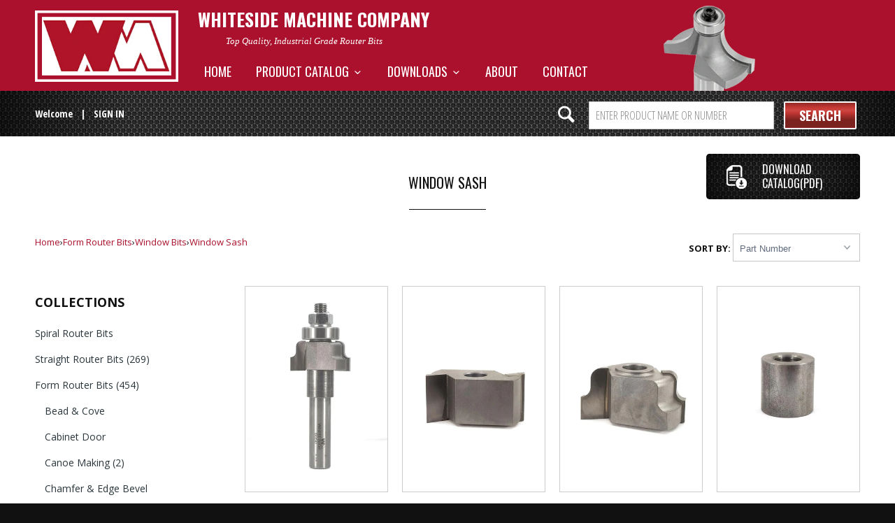

--- FILE ---
content_type: text/html; charset=utf-8
request_url: https://www.whitesiderouterbits.com/collections/window-sash
body_size: 28655
content:


<!DOCTYPE html>
<!--[if lt IE 7 ]><html class="ie ie6" lang="en"> <![endif]-->
<!--[if IE 7 ]><html class="ie ie7" lang="en"> <![endif]-->
<!--[if IE 8 ]><html class="ie ie8" lang="en"> <![endif]-->
<!--[if IE 9 ]><html class="ie ie9" lang="en"> <![endif]-->
<!--[if (gte IE 10)|!(IE)]><!--><html lang="en"> <!--<![endif]-->
  <head>
    <script type="application/vnd.locksmith+json" data-locksmith>{"version":"v254","locked":true,"initialized":true,"scope":"collection","access_granted":false,"access_denied":true,"requires_customer":true,"manual_lock":true,"remote_lock":false,"has_timeout":false,"remote_rendered":null,"hide_resource":false,"hide_links_to_resource":false,"transparent":true,"locks":{"all":[65246],"opened":[]},"keys":[],"keys_signature":"e98a9779732d1dbbdc069d513a411e487a414538358b2f5d9f0bee4925b21d27","state":{"template":"collection","theme":127617400912,"product":null,"collection":"window-sash","page":null,"blog":null,"article":null,"app":null},"now":1769052814,"path":"\/collections\/window-sash","locale_root_url":"\/","canonical_url":"https:\/\/www.whitesiderouterbits.com\/collections\/window-sash","customer_id":null,"customer_id_signature":"e98a9779732d1dbbdc069d513a411e487a414538358b2f5d9f0bee4925b21d27","cart":null}</script><script data-locksmith>!function(){undefined;!function(){var s=window.Locksmith={},e=document.querySelector('script[type="application/vnd.locksmith+json"]'),n=e&&e.innerHTML;if(s.state={},s.util={},s.loading=!1,n)try{s.state=JSON.parse(n)}catch(d){}if(document.addEventListener&&document.querySelector){var o,i,a,t=[76,79,67,75,83,77,73,84,72,49,49],c=function(){i=t.slice(0)},l="style",r=function(e){e&&27!==e.keyCode&&"click"!==e.type||(document.removeEventListener("keydown",r),document.removeEventListener("click",r),o&&document.body.removeChild(o),o=null)};c(),document.addEventListener("keyup",function(e){if(e.keyCode===i[0]){if(clearTimeout(a),i.shift(),0<i.length)return void(a=setTimeout(c,1e3));c(),r(),(o=document.createElement("div"))[l].width="50%",o[l].maxWidth="1000px",o[l].height="85%",o[l].border="1px rgba(0, 0, 0, 0.2) solid",o[l].background="rgba(255, 255, 255, 0.99)",o[l].borderRadius="4px",o[l].position="fixed",o[l].top="50%",o[l].left="50%",o[l].transform="translateY(-50%) translateX(-50%)",o[l].boxShadow="0 2px 5px rgba(0, 0, 0, 0.3), 0 0 100vh 100vw rgba(0, 0, 0, 0.5)",o[l].zIndex="2147483645";var t=document.createElement("textarea");t.value=JSON.stringify(JSON.parse(n),null,2),t[l].border="none",t[l].display="block",t[l].boxSizing="border-box",t[l].width="100%",t[l].height="100%",t[l].background="transparent",t[l].padding="22px",t[l].fontFamily="monospace",t[l].fontSize="14px",t[l].color="#333",t[l].resize="none",t[l].outline="none",t.readOnly=!0,o.appendChild(t),document.body.appendChild(o),t.addEventListener("click",function(e){e.stopImmediatePropagation()}),t.select(),document.addEventListener("keydown",r),document.addEventListener("click",r)}})}s.isEmbedded=-1!==window.location.search.indexOf("_ab=0&_fd=0&_sc=1"),s.path=s.state.path||window.location.pathname,s.basePath=s.state.locale_root_url.concat("/apps/locksmith").replace(/^\/\//,"/"),s.reloading=!1,s.util.console=window.console||{log:function(){},error:function(){}},s.util.makeUrl=function(e,t){var n,o=s.basePath+e,i=[],a=s.cache();for(n in a)i.push(n+"="+encodeURIComponent(a[n]));for(n in t)i.push(n+"="+encodeURIComponent(t[n]));return s.state.customer_id&&(i.push("customer_id="+encodeURIComponent(s.state.customer_id)),i.push("customer_id_signature="+encodeURIComponent(s.state.customer_id_signature))),o+=(-1===o.indexOf("?")?"?":"&")+i.join("&")},s._initializeCallbacks=[],s.on=function(e,t){if("initialize"!==e)throw'Locksmith.on() currently only supports the "initialize" event';s._initializeCallbacks.push(t)},s.initializeSession=function(e){if(!s.isEmbedded){var t=!1,n=!0,o=!0;(e=e||{}).silent&&(o=n=!(t=!0)),s.ping({silent:t,spinner:n,reload:o,callback:function(){s._initializeCallbacks.forEach(function(e){e()})}})}},s.cache=function(e){var t={};try{var n=function i(e){return(document.cookie.match("(^|; )"+e+"=([^;]*)")||0)[2]};t=JSON.parse(decodeURIComponent(n("locksmith-params")||"{}"))}catch(d){}if(e){for(var o in e)t[o]=e[o];document.cookie="locksmith-params=; expires=Thu, 01 Jan 1970 00:00:00 GMT; path=/",document.cookie="locksmith-params="+encodeURIComponent(JSON.stringify(t))+"; path=/"}return t},s.cache.cart=s.state.cart,s.cache.cartLastSaved=null,s.params=s.cache(),s.util.reload=function(){s.reloading=!0;try{window.location.href=window.location.href.replace(/#.*/,"")}catch(d){s.util.console.error("Preferred reload method failed",d),window.location.reload()}},s.cache.saveCart=function(e){if(!s.cache.cart||s.cache.cart===s.cache.cartLastSaved)return e?e():null;var t=s.cache.cartLastSaved;s.cache.cartLastSaved=s.cache.cart,fetch("/cart/update.js",{method:"POST",headers:{"Content-Type":"application/json",Accept:"application/json"},body:JSON.stringify({attributes:{locksmith:s.cache.cart}})}).then(function(e){if(!e.ok)throw new Error("Cart update failed: "+e.status);return e.json()}).then(function(){e&&e()})["catch"](function(e){if(s.cache.cartLastSaved=t,!s.reloading)throw e})},s.util.spinnerHTML='<style>body{background:#FFF}@keyframes spin{from{transform:rotate(0deg)}to{transform:rotate(360deg)}}#loading{display:flex;width:100%;height:50vh;color:#777;align-items:center;justify-content:center}#loading .spinner{display:block;animation:spin 600ms linear infinite;position:relative;width:50px;height:50px}#loading .spinner-ring{stroke:currentColor;stroke-dasharray:100%;stroke-width:2px;stroke-linecap:round;fill:none}</style><div id="loading"><div class="spinner"><svg width="100%" height="100%"><svg preserveAspectRatio="xMinYMin"><circle class="spinner-ring" cx="50%" cy="50%" r="45%"></circle></svg></svg></div></div>',s.util.clobberBody=function(e){document.body.innerHTML=e},s.util.clobberDocument=function(e){e.responseText&&(e=e.responseText),document.documentElement&&document.removeChild(document.documentElement);var t=document.open("text/html","replace");t.writeln(e),t.close(),setTimeout(function(){var e=t.querySelector("[autofocus]");e&&e.focus()},100)},s.util.serializeForm=function(e){if(e&&"FORM"===e.nodeName){var t,n,o={};for(t=e.elements.length-1;0<=t;t-=1)if(""!==e.elements[t].name)switch(e.elements[t].nodeName){case"INPUT":switch(e.elements[t].type){default:case"text":case"hidden":case"password":case"button":case"reset":case"submit":o[e.elements[t].name]=e.elements[t].value;break;case"checkbox":case"radio":e.elements[t].checked&&(o[e.elements[t].name]=e.elements[t].value);break;case"file":}break;case"TEXTAREA":o[e.elements[t].name]=e.elements[t].value;break;case"SELECT":switch(e.elements[t].type){case"select-one":o[e.elements[t].name]=e.elements[t].value;break;case"select-multiple":for(n=e.elements[t].options.length-1;0<=n;n-=1)e.elements[t].options[n].selected&&(o[e.elements[t].name]=e.elements[t].options[n].value)}break;case"BUTTON":switch(e.elements[t].type){case"reset":case"submit":case"button":o[e.elements[t].name]=e.elements[t].value}}return o}},s.util.on=function(e,a,s,t){t=t||document;var c="locksmith-"+e+a,n=function(e){var t=e.target,n=e.target.parentElement,o=t&&t.className&&(t.className.baseVal||t.className)||"",i=n&&n.className&&(n.className.baseVal||n.className)||"";("string"==typeof o&&-1!==o.split(/\s+/).indexOf(a)||"string"==typeof i&&-1!==i.split(/\s+/).indexOf(a))&&!e[c]&&(e[c]=!0,s(e))};t.attachEvent?t.attachEvent(e,n):t.addEventListener(e,n,!1)},s.util.enableActions=function(e){s.util.on("click","locksmith-action",function(e){e.preventDefault();var t=e.target;t.dataset.confirmWith&&!confirm(t.dataset.confirmWith)||(t.disabled=!0,t.innerText=t.dataset.disableWith,s.post("/action",t.dataset.locksmithParams,{spinner:!1,type:"text",success:function(e){(e=JSON.parse(e.responseText)).message&&alert(e.message),s.util.reload()}}))},e)},s.util.inject=function(e,t){var n=["data","locksmith","append"];if(-1!==t.indexOf(n.join("-"))){var o=document.createElement("div");o.innerHTML=t,e.appendChild(o)}else e.innerHTML=t;var i,a,s=e.querySelectorAll("script");for(a=0;a<s.length;++a){i=s[a];var c=document.createElement("script");if(i.type&&(c.type=i.type),i.src)c.src=i.src;else{var l=document.createTextNode(i.innerHTML);c.appendChild(l)}e.appendChild(c)}var r=e.querySelector("[autofocus]");r&&r.focus()},s.post=function(e,t,n){!1!==(n=n||{}).spinner&&s.util.clobberBody(s.util.spinnerHTML);var o={};n.container===document?(o.layout=1,n.success=function(e){s.util.clobberDocument(e)}):n.container&&(o.layout=0,n.success=function(e){var t=document.getElementById(n.container);s.util.inject(t,e),t.id===t.firstChild.id&&t.parentElement.replaceChild(t.firstChild,t)}),n.form_type&&(t.form_type=n.form_type),n.include_layout_classes!==undefined&&(t.include_layout_classes=n.include_layout_classes),n.lock_id!==undefined&&(t.lock_id=n.lock_id),s.loading=!0;var i=s.util.makeUrl(e,o),a="json"===n.type||"text"===n.type;fetch(i,{method:"POST",headers:{"Content-Type":"application/json",Accept:a?"application/json":"text/html"},body:JSON.stringify(t)}).then(function(e){if(!e.ok)throw new Error("Request failed: "+e.status);return e.text()}).then(function(e){var t=n.success||s.util.clobberDocument;t(a?{responseText:e}:e)})["catch"](function(e){if(!s.reloading)if("dashboard.weglot.com"!==window.location.host){if(!n.silent)throw alert("Something went wrong! Please refresh and try again."),e;console.error(e)}else console.error(e)})["finally"](function(){s.loading=!1})},s.postResource=function(e,t){e.path=s.path,e.search=window.location.search,e.state=s.state,e.passcode&&(e.passcode=e.passcode.trim()),e.email&&(e.email=e.email.trim()),e.state.cart=s.cache.cart,e.locksmith_json=s.jsonTag,e.locksmith_json_signature=s.jsonTagSignature,s.post("/resource",e,t)},s.ping=function(e){if(!s.isEmbedded){e=e||{};s.post("/ping",{path:s.path,search:window.location.search,state:s.state},{spinner:!!e.spinner,silent:"undefined"==typeof e.silent||e.silent,type:"text",success:function(e){e&&e.responseText?(e=JSON.parse(e.responseText)).messages&&0<e.messages.length&&s.showMessages(e.messages):console.error("[Locksmith] Invalid result in ping callback:",e)}})}},s.timeoutMonitor=function(){var e=s.cache.cart;s.ping({callback:function(){e!==s.cache.cart||setTimeout(function(){s.timeoutMonitor()},6e4)}})},s.showMessages=function(e){var t=document.createElement("div");t.style.position="fixed",t.style.left=0,t.style.right=0,t.style.bottom="-50px",t.style.opacity=0,t.style.background="#191919",t.style.color="#ddd",t.style.transition="bottom 0.2s, opacity 0.2s",t.style.zIndex=999999,t.innerHTML="        <style>          .locksmith-ab .locksmith-b { display: none; }          .locksmith-ab.toggled .locksmith-b { display: flex; }          .locksmith-ab.toggled .locksmith-a { display: none; }          .locksmith-flex { display: flex; flex-wrap: wrap; justify-content: space-between; align-items: center; padding: 10px 20px; }          .locksmith-message + .locksmith-message { border-top: 1px #555 solid; }          .locksmith-message a { color: inherit; font-weight: bold; }          .locksmith-message a:hover { color: inherit; opacity: 0.8; }          a.locksmith-ab-toggle { font-weight: inherit; text-decoration: underline; }          .locksmith-text { flex-grow: 1; }          .locksmith-cta { flex-grow: 0; text-align: right; }          .locksmith-cta button { transform: scale(0.8); transform-origin: left; }          .locksmith-cta > * { display: block; }          .locksmith-cta > * + * { margin-top: 10px; }          .locksmith-message a.locksmith-close { flex-grow: 0; text-decoration: none; margin-left: 15px; font-size: 30px; font-family: monospace; display: block; padding: 2px 10px; }                    @media screen and (max-width: 600px) {            .locksmith-wide-only { display: none !important; }            .locksmith-flex { padding: 0 15px; }            .locksmith-flex > * { margin-top: 5px; margin-bottom: 5px; }            .locksmith-cta { text-align: left; }          }                    @media screen and (min-width: 601px) {            .locksmith-narrow-only { display: none !important; }          }        </style>      "+e.map(function(e){return'<div class="locksmith-message">'+e+"</div>"}).join(""),document.body.appendChild(t),document.body.style.position="relative",document.body.parentElement.style.paddingBottom=t.offsetHeight+"px",setTimeout(function(){t.style.bottom=0,t.style.opacity=1},50),s.util.on("click","locksmith-ab-toggle",function(e){e.preventDefault();for(var t=e.target.parentElement;-1===t.className.split(" ").indexOf("locksmith-ab");)t=t.parentElement;-1!==t.className.split(" ").indexOf("toggled")?t.className=t.className.replace("toggled",""):t.className=t.className+" toggled"}),s.util.enableActions(t)}}()}();</script>
      <script data-locksmith>Locksmith.cache.cart=null</script>

  <script data-locksmith>Locksmith.jsonTag="{\"version\":\"v254\",\"locked\":true,\"initialized\":true,\"scope\":\"collection\",\"access_granted\":false,\"access_denied\":true,\"requires_customer\":true,\"manual_lock\":true,\"remote_lock\":false,\"has_timeout\":false,\"remote_rendered\":null,\"hide_resource\":false,\"hide_links_to_resource\":false,\"transparent\":true,\"locks\":{\"all\":[65246],\"opened\":[]},\"keys\":[],\"keys_signature\":\"e98a9779732d1dbbdc069d513a411e487a414538358b2f5d9f0bee4925b21d27\",\"state\":{\"template\":\"collection\",\"theme\":127617400912,\"product\":null,\"collection\":\"window-sash\",\"page\":null,\"blog\":null,\"article\":null,\"app\":null},\"now\":1769052814,\"path\":\"\\\/collections\\\/window-sash\",\"locale_root_url\":\"\\\/\",\"canonical_url\":\"https:\\\/\\\/www.whitesiderouterbits.com\\\/collections\\\/window-sash\",\"customer_id\":null,\"customer_id_signature\":\"e98a9779732d1dbbdc069d513a411e487a414538358b2f5d9f0bee4925b21d27\",\"cart\":null}";Locksmith.jsonTagSignature="bbe3ed02cb0a3efba844c98acf835c3f328d5d4d99940c22f014922bc1bde7ff"</script>
    <meta name="google-site-verification" content="9MpElL4DCjR5b1eZNZjH3G8k2gL7hHnAid8zxnlcPCM" />
    <meta name="msvalidate.01" content="8EFAFB27D4A7F11B2A7863ADF8F4159C" />
    <meta name="google-site-verification" content="psrqeBfxCnI2Nw36j8LNMRnkpR_vXMz36LXIJHYYqvE" />
    <meta name="yandex-verification" content="71804669849c484a" />
    <meta charset="utf-8">
    <meta http-equiv="cleartype" content="on">
    <meta name="robots" content="index,follow">

    
    <title>Window Sash, Whiteside Machine Company</title>

    
<meta name="description" content="This is the only bit you need to make a complete window sash! The bearing guide controls the pattern depth and allows you to make arched or curved windows and glass doors. This assembly with the straight end cutter cuts the inside edges on both the stiles and rails." />


    <!-- Custom Fonts -->
    
      <link href="//fonts.googleapis.com/css?family=.|Open+Sans+Condensed:light,normal,bold|Oswald:light,normal,bold|Oswald:light,normal,bold|Open+Sans+Condensed:light,normal,bold|Open+Sans:light,normal,bold" rel="stylesheet" type="text/css" />
    

    

<meta name="author" content="Whiteside Machine Company">
<meta property="og:url" content="https://www.whitesiderouterbits.com/collections/window-sash">
<meta property="og:site_name" content="Whiteside Machine Company">


<meta property="og:type" content="product.group">
<meta property="og:title" content="Window Sash">

    
<meta property="og:image" content="http://www.whitesiderouterbits.com/cdn/shop/products/window-sash-set-form-router-bits-whiteside-machine-company-12-carbide-tip-mullions-pane-120-27-united-states_511_600x.jpg?v=1675349693">
<meta property="og:image:secure_url" content="https://www.whitesiderouterbits.com/cdn/shop/products/window-sash-set-form-router-bits-whiteside-machine-company-12-carbide-tip-mullions-pane-120-27-united-states_511_600x.jpg?v=1675349693">



<meta property="og:description" content="This is the only bit you need to make a complete window sash! The bearing guide controls the pattern depth and allows you to make arched or curved windows and glass doors. This assembly with the straight end cutter cuts the inside edges on both the stiles and rails.">




<meta name="twitter:card" content="summary">


    
    

    <!-- Mobile Specific Metas -->
    <meta name="HandheldFriendly" content="True">
    <meta name="MobileOptimized" content="320">
    <meta name="viewport" content="width=device-width,initial-scale=1">
    <meta name="theme-color" content="#ffffff">

    <!-- Stylesheets for Parallax 2.4.4 -->
    <link href="//www.whitesiderouterbits.com/cdn/shop/t/18/assets/styles.scss.css?v=159946200166922862791757079435" rel="stylesheet" type="text/css" media="all" />
    <link href="//www.whitesiderouterbits.com/cdn/shop/t/18/assets/custom.scss.css?v=10171078879618087141757079435" rel="stylesheet" type="text/css" media="all" />
    <link rel="shortcut icon" type="image/x-icon" href="//www.whitesiderouterbits.com/cdn/shop/t/18/assets/favicon.png?v=75630764712604886651756938429">
    <link rel="canonical" href="https://www.whitesiderouterbits.com/collections/window-sash" />

    
	<script>
      window.saw_customer_wholesale = true
      
          window.saw_customer_wholesale = false
      
      
      
	</script>


    <script src="//www.whitesiderouterbits.com/cdn/shop/t/18/assets/app.js?v=100722262307215704221756938429" type="text/javascript"></script>
    

    <!--[if lte IE 8]>
      <link href="//www.whitesiderouterbits.com/cdn/shop/t/18/assets/ie.css?v=175465007136656118751756938429" rel="stylesheet" type="text/css" media="all" />
      <script src="//www.whitesiderouterbits.com/cdn/shop/t/18/assets/skrollr.ie.js?v=116292453382836155221756938429" type="text/javascript"></script>
    <![endif]-->

    <!-- Owl Carousel -->
    

    <!-- Font Awesome -->
    <link rel="stylesheet" href="https://cdnjs.cloudflare.com/ajax/libs/font-awesome/4.7.0/css/font-awesome.css">

    <script>window.performance && window.performance.mark && window.performance.mark('shopify.content_for_header.start');</script><meta id="shopify-digital-wallet" name="shopify-digital-wallet" content="/16987023/digital_wallets/dialog">
<link rel="alternate" type="application/atom+xml" title="Feed" href="/collections/window-sash" />
<link href="https://www.whitesiderouterbits.com/collections/window-sash">
<script async="async" src="/checkouts/internal/preloads.js?locale=en-US"></script>
<script id="shopify-features" type="application/json">{"accessToken":"85034c791a07391b2098274515d9487a","betas":["rich-media-storefront-analytics"],"domain":"www.whitesiderouterbits.com","predictiveSearch":true,"shopId":16987023,"locale":"en"}</script>
<script>var Shopify = Shopify || {};
Shopify.shop = "whiteside-machine.myshopify.com";
Shopify.locale = "en";
Shopify.currency = {"active":"USD","rate":"1.0"};
Shopify.country = "US";
Shopify.theme = {"name":"Awais Dev ST - HC - 03 Sep '25","id":127617400912,"schema_name":null,"schema_version":null,"theme_store_id":688,"role":"main"};
Shopify.theme.handle = "null";
Shopify.theme.style = {"id":null,"handle":null};
Shopify.cdnHost = "www.whitesiderouterbits.com/cdn";
Shopify.routes = Shopify.routes || {};
Shopify.routes.root = "/";</script>
<script type="module">!function(o){(o.Shopify=o.Shopify||{}).modules=!0}(window);</script>
<script>!function(o){function n(){var o=[];function n(){o.push(Array.prototype.slice.apply(arguments))}return n.q=o,n}var t=o.Shopify=o.Shopify||{};t.loadFeatures=n(),t.autoloadFeatures=n()}(window);</script>
<script id="shop-js-analytics" type="application/json">{"pageType":"collection"}</script>
<script defer="defer" async type="module" src="//www.whitesiderouterbits.com/cdn/shopifycloud/shop-js/modules/v2/client.init-shop-cart-sync_BT-GjEfc.en.esm.js"></script>
<script defer="defer" async type="module" src="//www.whitesiderouterbits.com/cdn/shopifycloud/shop-js/modules/v2/chunk.common_D58fp_Oc.esm.js"></script>
<script defer="defer" async type="module" src="//www.whitesiderouterbits.com/cdn/shopifycloud/shop-js/modules/v2/chunk.modal_xMitdFEc.esm.js"></script>
<script type="module">
  await import("//www.whitesiderouterbits.com/cdn/shopifycloud/shop-js/modules/v2/client.init-shop-cart-sync_BT-GjEfc.en.esm.js");
await import("//www.whitesiderouterbits.com/cdn/shopifycloud/shop-js/modules/v2/chunk.common_D58fp_Oc.esm.js");
await import("//www.whitesiderouterbits.com/cdn/shopifycloud/shop-js/modules/v2/chunk.modal_xMitdFEc.esm.js");

  window.Shopify.SignInWithShop?.initShopCartSync?.({"fedCMEnabled":true,"windoidEnabled":true});

</script>
<script>(function() {
  var isLoaded = false;
  function asyncLoad() {
    if (isLoaded) return;
    isLoaded = true;
    var urls = ["https:\/\/shopifycdn.aaawebstore.com\/formbuilder\/appfiles\/aaa_form_builder_script_minify_v1.js?shop=whiteside-machine.myshopify.com","https:\/\/cdn.hextom.com\/js\/quickannouncementbar.js?shop=whiteside-machine.myshopify.com","\/\/d3ebne3wf11ejw.cloudfront.net\/2239-1156d450fb9fcac54f56fb9b5a2eb387.js?shop=whiteside-machine.myshopify.com"];
    for (var i = 0; i < urls.length; i++) {
      var s = document.createElement('script');
      s.type = 'text/javascript';
      s.async = true;
      s.src = urls[i];
      var x = document.getElementsByTagName('script')[0];
      x.parentNode.insertBefore(s, x);
    }
  };
  if(window.attachEvent) {
    window.attachEvent('onload', asyncLoad);
  } else {
    window.addEventListener('load', asyncLoad, false);
  }
})();</script>
<script id="__st">var __st={"a":16987023,"offset":-18000,"reqid":"0446d14f-1553-4e8d-84c5-229360869f7b-1769052814","pageurl":"www.whitesiderouterbits.com\/collections\/window-sash","u":"82350dc049ad","p":"collection","rtyp":"collection","rid":360292361};</script>
<script>window.ShopifyPaypalV4VisibilityTracking = true;</script>
<script id="captcha-bootstrap">!function(){'use strict';const t='contact',e='account',n='new_comment',o=[[t,t],['blogs',n],['comments',n],[t,'customer']],c=[[e,'customer_login'],[e,'guest_login'],[e,'recover_customer_password'],[e,'create_customer']],r=t=>t.map((([t,e])=>`form[action*='/${t}']:not([data-nocaptcha='true']) input[name='form_type'][value='${e}']`)).join(','),a=t=>()=>t?[...document.querySelectorAll(t)].map((t=>t.form)):[];function s(){const t=[...o],e=r(t);return a(e)}const i='password',u='form_key',d=['recaptcha-v3-token','g-recaptcha-response','h-captcha-response',i],f=()=>{try{return window.sessionStorage}catch{return}},m='__shopify_v',_=t=>t.elements[u];function p(t,e,n=!1){try{const o=window.sessionStorage,c=JSON.parse(o.getItem(e)),{data:r}=function(t){const{data:e,action:n}=t;return t[m]||n?{data:e,action:n}:{data:t,action:n}}(c);for(const[e,n]of Object.entries(r))t.elements[e]&&(t.elements[e].value=n);n&&o.removeItem(e)}catch(o){console.error('form repopulation failed',{error:o})}}const l='form_type',E='cptcha';function T(t){t.dataset[E]=!0}const w=window,h=w.document,L='Shopify',v='ce_forms',y='captcha';let A=!1;((t,e)=>{const n=(g='f06e6c50-85a8-45c8-87d0-21a2b65856fe',I='https://cdn.shopify.com/shopifycloud/storefront-forms-hcaptcha/ce_storefront_forms_captcha_hcaptcha.v1.5.2.iife.js',D={infoText:'Protected by hCaptcha',privacyText:'Privacy',termsText:'Terms'},(t,e,n)=>{const o=w[L][v],c=o.bindForm;if(c)return c(t,g,e,D).then(n);var r;o.q.push([[t,g,e,D],n]),r=I,A||(h.body.append(Object.assign(h.createElement('script'),{id:'captcha-provider',async:!0,src:r})),A=!0)});var g,I,D;w[L]=w[L]||{},w[L][v]=w[L][v]||{},w[L][v].q=[],w[L][y]=w[L][y]||{},w[L][y].protect=function(t,e){n(t,void 0,e),T(t)},Object.freeze(w[L][y]),function(t,e,n,w,h,L){const[v,y,A,g]=function(t,e,n){const i=e?o:[],u=t?c:[],d=[...i,...u],f=r(d),m=r(i),_=r(d.filter((([t,e])=>n.includes(e))));return[a(f),a(m),a(_),s()]}(w,h,L),I=t=>{const e=t.target;return e instanceof HTMLFormElement?e:e&&e.form},D=t=>v().includes(t);t.addEventListener('submit',(t=>{const e=I(t);if(!e)return;const n=D(e)&&!e.dataset.hcaptchaBound&&!e.dataset.recaptchaBound,o=_(e),c=g().includes(e)&&(!o||!o.value);(n||c)&&t.preventDefault(),c&&!n&&(function(t){try{if(!f())return;!function(t){const e=f();if(!e)return;const n=_(t);if(!n)return;const o=n.value;o&&e.removeItem(o)}(t);const e=Array.from(Array(32),(()=>Math.random().toString(36)[2])).join('');!function(t,e){_(t)||t.append(Object.assign(document.createElement('input'),{type:'hidden',name:u})),t.elements[u].value=e}(t,e),function(t,e){const n=f();if(!n)return;const o=[...t.querySelectorAll(`input[type='${i}']`)].map((({name:t})=>t)),c=[...d,...o],r={};for(const[a,s]of new FormData(t).entries())c.includes(a)||(r[a]=s);n.setItem(e,JSON.stringify({[m]:1,action:t.action,data:r}))}(t,e)}catch(e){console.error('failed to persist form',e)}}(e),e.submit())}));const S=(t,e)=>{t&&!t.dataset[E]&&(n(t,e.some((e=>e===t))),T(t))};for(const o of['focusin','change'])t.addEventListener(o,(t=>{const e=I(t);D(e)&&S(e,y())}));const B=e.get('form_key'),M=e.get(l),P=B&&M;t.addEventListener('DOMContentLoaded',(()=>{const t=y();if(P)for(const e of t)e.elements[l].value===M&&p(e,B);[...new Set([...A(),...v().filter((t=>'true'===t.dataset.shopifyCaptcha))])].forEach((e=>S(e,t)))}))}(h,new URLSearchParams(w.location.search),n,t,e,['guest_login'])})(!0,!0)}();</script>
<script integrity="sha256-4kQ18oKyAcykRKYeNunJcIwy7WH5gtpwJnB7kiuLZ1E=" data-source-attribution="shopify.loadfeatures" defer="defer" src="//www.whitesiderouterbits.com/cdn/shopifycloud/storefront/assets/storefront/load_feature-a0a9edcb.js" crossorigin="anonymous"></script>
<script data-source-attribution="shopify.dynamic_checkout.dynamic.init">var Shopify=Shopify||{};Shopify.PaymentButton=Shopify.PaymentButton||{isStorefrontPortableWallets:!0,init:function(){window.Shopify.PaymentButton.init=function(){};var t=document.createElement("script");t.src="https://www.whitesiderouterbits.com/cdn/shopifycloud/portable-wallets/latest/portable-wallets.en.js",t.type="module",document.head.appendChild(t)}};
</script>
<script data-source-attribution="shopify.dynamic_checkout.buyer_consent">
  function portableWalletsHideBuyerConsent(e){var t=document.getElementById("shopify-buyer-consent"),n=document.getElementById("shopify-subscription-policy-button");t&&n&&(t.classList.add("hidden"),t.setAttribute("aria-hidden","true"),n.removeEventListener("click",e))}function portableWalletsShowBuyerConsent(e){var t=document.getElementById("shopify-buyer-consent"),n=document.getElementById("shopify-subscription-policy-button");t&&n&&(t.classList.remove("hidden"),t.removeAttribute("aria-hidden"),n.addEventListener("click",e))}window.Shopify?.PaymentButton&&(window.Shopify.PaymentButton.hideBuyerConsent=portableWalletsHideBuyerConsent,window.Shopify.PaymentButton.showBuyerConsent=portableWalletsShowBuyerConsent);
</script>
<script data-source-attribution="shopify.dynamic_checkout.cart.bootstrap">document.addEventListener("DOMContentLoaded",(function(){function t(){return document.querySelector("shopify-accelerated-checkout-cart, shopify-accelerated-checkout")}if(t())Shopify.PaymentButton.init();else{new MutationObserver((function(e,n){t()&&(Shopify.PaymentButton.init(),n.disconnect())})).observe(document.body,{childList:!0,subtree:!0})}}));
</script>

<script>window.performance && window.performance.mark && window.performance.mark('shopify.content_for_header.end');</script>
<script>var BOLD = BOLD || {};
    BOLD.products = BOLD.products || {};
    BOLD.variant_lookup = BOLD.variant_lookup || {};BOLD.products[null] ={"id":null,"title":null,"handle":null,"description":null,"published_at":"T","created_at":"T","vendor":null,"type":null,"tags":null,"price":"NaN","price_min":"NaN","price_max":"NaN","price_varies":false,"compare_at_price":"NaN","compare_at_price_min":"NaN","compare_at_price_max":"NaN","compare_at_price_varies":false,"all_variant_ids":[],"variants":[],"available":false,"images":null,"featured_image":null,"options":null,"url":null}</script><script src="//staticxx.s3.amazonaws.com/aio_stats_lib_v1.min.js?v=1.0"></script><link href="//www.whitesiderouterbits.com/cdn/shop/t/18/assets/custom-fields.css?v=22656201399655097251756938429" rel="stylesheet" type="text/css" media="all" />
  
<script src="//www.whitesiderouterbits.com/cdn/shop/t/18/assets/custom-fields-widgets.js?v=2706296677974789471756938429" defer="defer"></script>
<link href="https://monorail-edge.shopifysvc.com" rel="dns-prefetch">
<script>(function(){if ("sendBeacon" in navigator && "performance" in window) {try {var session_token_from_headers = performance.getEntriesByType('navigation')[0].serverTiming.find(x => x.name == '_s').description;} catch {var session_token_from_headers = undefined;}var session_cookie_matches = document.cookie.match(/_shopify_s=([^;]*)/);var session_token_from_cookie = session_cookie_matches && session_cookie_matches.length === 2 ? session_cookie_matches[1] : "";var session_token = session_token_from_headers || session_token_from_cookie || "";function handle_abandonment_event(e) {var entries = performance.getEntries().filter(function(entry) {return /monorail-edge.shopifysvc.com/.test(entry.name);});if (!window.abandonment_tracked && entries.length === 0) {window.abandonment_tracked = true;var currentMs = Date.now();var navigation_start = performance.timing.navigationStart;var payload = {shop_id: 16987023,url: window.location.href,navigation_start,duration: currentMs - navigation_start,session_token,page_type: "collection"};window.navigator.sendBeacon("https://monorail-edge.shopifysvc.com/v1/produce", JSON.stringify({schema_id: "online_store_buyer_site_abandonment/1.1",payload: payload,metadata: {event_created_at_ms: currentMs,event_sent_at_ms: currentMs}}));}}window.addEventListener('pagehide', handle_abandonment_event);}}());</script>
<script id="web-pixels-manager-setup">(function e(e,d,r,n,o){if(void 0===o&&(o={}),!Boolean(null===(a=null===(i=window.Shopify)||void 0===i?void 0:i.analytics)||void 0===a?void 0:a.replayQueue)){var i,a;window.Shopify=window.Shopify||{};var t=window.Shopify;t.analytics=t.analytics||{};var s=t.analytics;s.replayQueue=[],s.publish=function(e,d,r){return s.replayQueue.push([e,d,r]),!0};try{self.performance.mark("wpm:start")}catch(e){}var l=function(){var e={modern:/Edge?\/(1{2}[4-9]|1[2-9]\d|[2-9]\d{2}|\d{4,})\.\d+(\.\d+|)|Firefox\/(1{2}[4-9]|1[2-9]\d|[2-9]\d{2}|\d{4,})\.\d+(\.\d+|)|Chrom(ium|e)\/(9{2}|\d{3,})\.\d+(\.\d+|)|(Maci|X1{2}).+ Version\/(15\.\d+|(1[6-9]|[2-9]\d|\d{3,})\.\d+)([,.]\d+|)( \(\w+\)|)( Mobile\/\w+|) Safari\/|Chrome.+OPR\/(9{2}|\d{3,})\.\d+\.\d+|(CPU[ +]OS|iPhone[ +]OS|CPU[ +]iPhone|CPU IPhone OS|CPU iPad OS)[ +]+(15[._]\d+|(1[6-9]|[2-9]\d|\d{3,})[._]\d+)([._]\d+|)|Android:?[ /-](13[3-9]|1[4-9]\d|[2-9]\d{2}|\d{4,})(\.\d+|)(\.\d+|)|Android.+Firefox\/(13[5-9]|1[4-9]\d|[2-9]\d{2}|\d{4,})\.\d+(\.\d+|)|Android.+Chrom(ium|e)\/(13[3-9]|1[4-9]\d|[2-9]\d{2}|\d{4,})\.\d+(\.\d+|)|SamsungBrowser\/([2-9]\d|\d{3,})\.\d+/,legacy:/Edge?\/(1[6-9]|[2-9]\d|\d{3,})\.\d+(\.\d+|)|Firefox\/(5[4-9]|[6-9]\d|\d{3,})\.\d+(\.\d+|)|Chrom(ium|e)\/(5[1-9]|[6-9]\d|\d{3,})\.\d+(\.\d+|)([\d.]+$|.*Safari\/(?![\d.]+ Edge\/[\d.]+$))|(Maci|X1{2}).+ Version\/(10\.\d+|(1[1-9]|[2-9]\d|\d{3,})\.\d+)([,.]\d+|)( \(\w+\)|)( Mobile\/\w+|) Safari\/|Chrome.+OPR\/(3[89]|[4-9]\d|\d{3,})\.\d+\.\d+|(CPU[ +]OS|iPhone[ +]OS|CPU[ +]iPhone|CPU IPhone OS|CPU iPad OS)[ +]+(10[._]\d+|(1[1-9]|[2-9]\d|\d{3,})[._]\d+)([._]\d+|)|Android:?[ /-](13[3-9]|1[4-9]\d|[2-9]\d{2}|\d{4,})(\.\d+|)(\.\d+|)|Mobile Safari.+OPR\/([89]\d|\d{3,})\.\d+\.\d+|Android.+Firefox\/(13[5-9]|1[4-9]\d|[2-9]\d{2}|\d{4,})\.\d+(\.\d+|)|Android.+Chrom(ium|e)\/(13[3-9]|1[4-9]\d|[2-9]\d{2}|\d{4,})\.\d+(\.\d+|)|Android.+(UC? ?Browser|UCWEB|U3)[ /]?(15\.([5-9]|\d{2,})|(1[6-9]|[2-9]\d|\d{3,})\.\d+)\.\d+|SamsungBrowser\/(5\.\d+|([6-9]|\d{2,})\.\d+)|Android.+MQ{2}Browser\/(14(\.(9|\d{2,})|)|(1[5-9]|[2-9]\d|\d{3,})(\.\d+|))(\.\d+|)|K[Aa][Ii]OS\/(3\.\d+|([4-9]|\d{2,})\.\d+)(\.\d+|)/},d=e.modern,r=e.legacy,n=navigator.userAgent;return n.match(d)?"modern":n.match(r)?"legacy":"unknown"}(),u="modern"===l?"modern":"legacy",c=(null!=n?n:{modern:"",legacy:""})[u],f=function(e){return[e.baseUrl,"/wpm","/b",e.hashVersion,"modern"===e.buildTarget?"m":"l",".js"].join("")}({baseUrl:d,hashVersion:r,buildTarget:u}),m=function(e){var d=e.version,r=e.bundleTarget,n=e.surface,o=e.pageUrl,i=e.monorailEndpoint;return{emit:function(e){var a=e.status,t=e.errorMsg,s=(new Date).getTime(),l=JSON.stringify({metadata:{event_sent_at_ms:s},events:[{schema_id:"web_pixels_manager_load/3.1",payload:{version:d,bundle_target:r,page_url:o,status:a,surface:n,error_msg:t},metadata:{event_created_at_ms:s}}]});if(!i)return console&&console.warn&&console.warn("[Web Pixels Manager] No Monorail endpoint provided, skipping logging."),!1;try{return self.navigator.sendBeacon.bind(self.navigator)(i,l)}catch(e){}var u=new XMLHttpRequest;try{return u.open("POST",i,!0),u.setRequestHeader("Content-Type","text/plain"),u.send(l),!0}catch(e){return console&&console.warn&&console.warn("[Web Pixels Manager] Got an unhandled error while logging to Monorail."),!1}}}}({version:r,bundleTarget:l,surface:e.surface,pageUrl:self.location.href,monorailEndpoint:e.monorailEndpoint});try{o.browserTarget=l,function(e){var d=e.src,r=e.async,n=void 0===r||r,o=e.onload,i=e.onerror,a=e.sri,t=e.scriptDataAttributes,s=void 0===t?{}:t,l=document.createElement("script"),u=document.querySelector("head"),c=document.querySelector("body");if(l.async=n,l.src=d,a&&(l.integrity=a,l.crossOrigin="anonymous"),s)for(var f in s)if(Object.prototype.hasOwnProperty.call(s,f))try{l.dataset[f]=s[f]}catch(e){}if(o&&l.addEventListener("load",o),i&&l.addEventListener("error",i),u)u.appendChild(l);else{if(!c)throw new Error("Did not find a head or body element to append the script");c.appendChild(l)}}({src:f,async:!0,onload:function(){if(!function(){var e,d;return Boolean(null===(d=null===(e=window.Shopify)||void 0===e?void 0:e.analytics)||void 0===d?void 0:d.initialized)}()){var d=window.webPixelsManager.init(e)||void 0;if(d){var r=window.Shopify.analytics;r.replayQueue.forEach((function(e){var r=e[0],n=e[1],o=e[2];d.publishCustomEvent(r,n,o)})),r.replayQueue=[],r.publish=d.publishCustomEvent,r.visitor=d.visitor,r.initialized=!0}}},onerror:function(){return m.emit({status:"failed",errorMsg:"".concat(f," has failed to load")})},sri:function(e){var d=/^sha384-[A-Za-z0-9+/=]+$/;return"string"==typeof e&&d.test(e)}(c)?c:"",scriptDataAttributes:o}),m.emit({status:"loading"})}catch(e){m.emit({status:"failed",errorMsg:(null==e?void 0:e.message)||"Unknown error"})}}})({shopId: 16987023,storefrontBaseUrl: "https://www.whitesiderouterbits.com",extensionsBaseUrl: "https://extensions.shopifycdn.com/cdn/shopifycloud/web-pixels-manager",monorailEndpoint: "https://monorail-edge.shopifysvc.com/unstable/produce_batch",surface: "storefront-renderer",enabledBetaFlags: ["2dca8a86"],webPixelsConfigList: [{"id":"65470544","eventPayloadVersion":"v1","runtimeContext":"LAX","scriptVersion":"1","type":"CUSTOM","privacyPurposes":["ANALYTICS"],"name":"Google Analytics tag (migrated)"},{"id":"shopify-app-pixel","configuration":"{}","eventPayloadVersion":"v1","runtimeContext":"STRICT","scriptVersion":"0450","apiClientId":"shopify-pixel","type":"APP","privacyPurposes":["ANALYTICS","MARKETING"]},{"id":"shopify-custom-pixel","eventPayloadVersion":"v1","runtimeContext":"LAX","scriptVersion":"0450","apiClientId":"shopify-pixel","type":"CUSTOM","privacyPurposes":["ANALYTICS","MARKETING"]}],isMerchantRequest: false,initData: {"shop":{"name":"Whiteside Machine Company","paymentSettings":{"currencyCode":"USD"},"myshopifyDomain":"whiteside-machine.myshopify.com","countryCode":"US","storefrontUrl":"https:\/\/www.whitesiderouterbits.com"},"customer":null,"cart":null,"checkout":null,"productVariants":[],"purchasingCompany":null},},"https://www.whitesiderouterbits.com/cdn","fcfee988w5aeb613cpc8e4bc33m6693e112",{"modern":"","legacy":""},{"shopId":"16987023","storefrontBaseUrl":"https:\/\/www.whitesiderouterbits.com","extensionBaseUrl":"https:\/\/extensions.shopifycdn.com\/cdn\/shopifycloud\/web-pixels-manager","surface":"storefront-renderer","enabledBetaFlags":"[\"2dca8a86\"]","isMerchantRequest":"false","hashVersion":"fcfee988w5aeb613cpc8e4bc33m6693e112","publish":"custom","events":"[[\"page_viewed\",{}],[\"collection_viewed\",{\"collection\":{\"id\":\"360292361\",\"title\":\"Window Sash\",\"productVariants\":[{\"price\":{\"amount\":154.21,\"currencyCode\":\"USD\"},\"product\":{\"title\":\"Window Sash Set\",\"vendor\":\"Whiteside Machine Company\",\"id\":\"8820081801\",\"untranslatedTitle\":\"Window Sash Set\",\"url\":\"\/products\/6050\",\"type\":\"Form Router Bits\"},\"id\":\"30478719689\",\"image\":{\"src\":\"\/\/www.whitesiderouterbits.com\/cdn\/shop\/products\/window-sash-set-form-router-bits-whiteside-machine-company-12-carbide-tip-mullions-pane-120-27-united-states_511.jpg?v=1675349693\"},\"sku\":\"6050\",\"title\":\"Default Title\",\"untranslatedTitle\":\"Default Title\"},{\"price\":{\"amount\":54.43,\"currencyCode\":\"USD\"},\"product\":{\"title\":\"Window Sash Straight Cutter\",\"vendor\":\"Whiteside Machine Company\",\"id\":\"8820081865\",\"untranslatedTitle\":\"Window Sash Straight Cutter\",\"url\":\"\/products\/6050g\",\"type\":\"Router Bits\"},\"id\":\"30478719753\",\"image\":{\"src\":\"\/\/www.whitesiderouterbits.com\/cdn\/shop\/products\/window-sash-straight-cutter-router-bits-whiteside-machine-company-bit-accessories-42-45-united-states_940.jpg?v=1675349715\"},\"sku\":\"6050G\",\"title\":\"Default Title\",\"untranslatedTitle\":\"Default Title\"},{\"price\":{\"amount\":60.48,\"currencyCode\":\"USD\"},\"product\":{\"title\":\"Window Sash Profile Cutter\",\"vendor\":\"Whiteside Machine Company\",\"id\":\"8820081993\",\"untranslatedTitle\":\"Window Sash Profile Cutter\",\"url\":\"\/products\/6050h\",\"type\":\"Router Bits\"},\"id\":\"30478719881\",\"image\":{\"src\":\"\/\/www.whitesiderouterbits.com\/cdn\/shop\/products\/window-sash-profile-cutter-router-bits-whiteside-machine-company-bit-accessories-47-17-united-states_405.jpg?v=1675349686\"},\"sku\":\"6050H\",\"title\":\"Default Title\",\"untranslatedTitle\":\"Default Title\"},{\"price\":{\"amount\":18.14,\"currencyCode\":\"USD\"},\"product\":{\"title\":\"Window Sash Spacer\",\"vendor\":\"Whiteside Machine Company\",\"id\":\"8820082057\",\"untranslatedTitle\":\"Window Sash Spacer\",\"url\":\"\/products\/6050sp\",\"type\":\"Router Bits\"},\"id\":\"30478719945\",\"image\":{\"src\":\"\/\/www.whitesiderouterbits.com\/cdn\/shop\/products\/window-sash-spacer-router-bits-whiteside-machine-company-bit-accessories-14-15-united-states_391.jpg?v=1675349710\"},\"sku\":\"6050SP\",\"title\":\"Default Title\",\"untranslatedTitle\":\"Default Title\"},{\"price\":{\"amount\":18.14,\"currencyCode\":\"USD\"},\"product\":{\"title\":\"Window Sash Arbor\",\"vendor\":\"Whiteside Machine Company\",\"id\":\"9203429641\",\"untranslatedTitle\":\"Window Sash Arbor\",\"url\":\"\/products\/a380\",\"type\":\"\"},\"id\":\"33965406153\",\"image\":{\"src\":\"\/\/www.whitesiderouterbits.com\/cdn\/shop\/products\/window-sash-arbor-whiteside-machine-company-12-14-16-united-states_114.jpg?v=1675349721\"},\"sku\":\"A380\",\"title\":\"Default Title\",\"untranslatedTitle\":\"Default Title\"}]}}]]"});</script><script>
  window.ShopifyAnalytics = window.ShopifyAnalytics || {};
  window.ShopifyAnalytics.meta = window.ShopifyAnalytics.meta || {};
  window.ShopifyAnalytics.meta.currency = 'USD';
  var meta = {"products":[{"id":8820081801,"gid":"gid:\/\/shopify\/Product\/8820081801","vendor":"Whiteside Machine Company","type":"Form Router Bits","handle":"6050","variants":[{"id":30478719689,"price":15421,"name":"Window Sash Set","public_title":null,"sku":"6050"}],"remote":false},{"id":8820081865,"gid":"gid:\/\/shopify\/Product\/8820081865","vendor":"Whiteside Machine Company","type":"Router Bits","handle":"6050g","variants":[{"id":30478719753,"price":5443,"name":"Window Sash Straight Cutter","public_title":null,"sku":"6050G"}],"remote":false},{"id":8820081993,"gid":"gid:\/\/shopify\/Product\/8820081993","vendor":"Whiteside Machine Company","type":"Router Bits","handle":"6050h","variants":[{"id":30478719881,"price":6048,"name":"Window Sash Profile Cutter","public_title":null,"sku":"6050H"}],"remote":false},{"id":8820082057,"gid":"gid:\/\/shopify\/Product\/8820082057","vendor":"Whiteside Machine Company","type":"Router Bits","handle":"6050sp","variants":[{"id":30478719945,"price":1814,"name":"Window Sash Spacer","public_title":null,"sku":"6050SP"}],"remote":false},{"id":9203429641,"gid":"gid:\/\/shopify\/Product\/9203429641","vendor":"Whiteside Machine Company","type":"","handle":"a380","variants":[{"id":33965406153,"price":1814,"name":"Window Sash Arbor","public_title":null,"sku":"A380"}],"remote":false}],"page":{"pageType":"collection","resourceType":"collection","resourceId":360292361,"requestId":"0446d14f-1553-4e8d-84c5-229360869f7b-1769052814"}};
  for (var attr in meta) {
    window.ShopifyAnalytics.meta[attr] = meta[attr];
  }
</script>
<script class="analytics">
  (function () {
    var customDocumentWrite = function(content) {
      var jquery = null;

      if (window.jQuery) {
        jquery = window.jQuery;
      } else if (window.Checkout && window.Checkout.$) {
        jquery = window.Checkout.$;
      }

      if (jquery) {
        jquery('body').append(content);
      }
    };

    var hasLoggedConversion = function(token) {
      if (token) {
        return document.cookie.indexOf('loggedConversion=' + token) !== -1;
      }
      return false;
    }

    var setCookieIfConversion = function(token) {
      if (token) {
        var twoMonthsFromNow = new Date(Date.now());
        twoMonthsFromNow.setMonth(twoMonthsFromNow.getMonth() + 2);

        document.cookie = 'loggedConversion=' + token + '; expires=' + twoMonthsFromNow;
      }
    }

    var trekkie = window.ShopifyAnalytics.lib = window.trekkie = window.trekkie || [];
    if (trekkie.integrations) {
      return;
    }
    trekkie.methods = [
      'identify',
      'page',
      'ready',
      'track',
      'trackForm',
      'trackLink'
    ];
    trekkie.factory = function(method) {
      return function() {
        var args = Array.prototype.slice.call(arguments);
        args.unshift(method);
        trekkie.push(args);
        return trekkie;
      };
    };
    for (var i = 0; i < trekkie.methods.length; i++) {
      var key = trekkie.methods[i];
      trekkie[key] = trekkie.factory(key);
    }
    trekkie.load = function(config) {
      trekkie.config = config || {};
      trekkie.config.initialDocumentCookie = document.cookie;
      var first = document.getElementsByTagName('script')[0];
      var script = document.createElement('script');
      script.type = 'text/javascript';
      script.onerror = function(e) {
        var scriptFallback = document.createElement('script');
        scriptFallback.type = 'text/javascript';
        scriptFallback.onerror = function(error) {
                var Monorail = {
      produce: function produce(monorailDomain, schemaId, payload) {
        var currentMs = new Date().getTime();
        var event = {
          schema_id: schemaId,
          payload: payload,
          metadata: {
            event_created_at_ms: currentMs,
            event_sent_at_ms: currentMs
          }
        };
        return Monorail.sendRequest("https://" + monorailDomain + "/v1/produce", JSON.stringify(event));
      },
      sendRequest: function sendRequest(endpointUrl, payload) {
        // Try the sendBeacon API
        if (window && window.navigator && typeof window.navigator.sendBeacon === 'function' && typeof window.Blob === 'function' && !Monorail.isIos12()) {
          var blobData = new window.Blob([payload], {
            type: 'text/plain'
          });

          if (window.navigator.sendBeacon(endpointUrl, blobData)) {
            return true;
          } // sendBeacon was not successful

        } // XHR beacon

        var xhr = new XMLHttpRequest();

        try {
          xhr.open('POST', endpointUrl);
          xhr.setRequestHeader('Content-Type', 'text/plain');
          xhr.send(payload);
        } catch (e) {
          console.log(e);
        }

        return false;
      },
      isIos12: function isIos12() {
        return window.navigator.userAgent.lastIndexOf('iPhone; CPU iPhone OS 12_') !== -1 || window.navigator.userAgent.lastIndexOf('iPad; CPU OS 12_') !== -1;
      }
    };
    Monorail.produce('monorail-edge.shopifysvc.com',
      'trekkie_storefront_load_errors/1.1',
      {shop_id: 16987023,
      theme_id: 127617400912,
      app_name: "storefront",
      context_url: window.location.href,
      source_url: "//www.whitesiderouterbits.com/cdn/s/trekkie.storefront.1bbfab421998800ff09850b62e84b8915387986d.min.js"});

        };
        scriptFallback.async = true;
        scriptFallback.src = '//www.whitesiderouterbits.com/cdn/s/trekkie.storefront.1bbfab421998800ff09850b62e84b8915387986d.min.js';
        first.parentNode.insertBefore(scriptFallback, first);
      };
      script.async = true;
      script.src = '//www.whitesiderouterbits.com/cdn/s/trekkie.storefront.1bbfab421998800ff09850b62e84b8915387986d.min.js';
      first.parentNode.insertBefore(script, first);
    };
    trekkie.load(
      {"Trekkie":{"appName":"storefront","development":false,"defaultAttributes":{"shopId":16987023,"isMerchantRequest":null,"themeId":127617400912,"themeCityHash":"2339256443575223984","contentLanguage":"en","currency":"USD","eventMetadataId":"3ec2d3ca-57a5-4c25-a83f-97a392714fb9"},"isServerSideCookieWritingEnabled":true,"monorailRegion":"shop_domain","enabledBetaFlags":["65f19447"]},"Session Attribution":{},"S2S":{"facebookCapiEnabled":false,"source":"trekkie-storefront-renderer","apiClientId":580111}}
    );

    var loaded = false;
    trekkie.ready(function() {
      if (loaded) return;
      loaded = true;

      window.ShopifyAnalytics.lib = window.trekkie;

      var originalDocumentWrite = document.write;
      document.write = customDocumentWrite;
      try { window.ShopifyAnalytics.merchantGoogleAnalytics.call(this); } catch(error) {};
      document.write = originalDocumentWrite;

      window.ShopifyAnalytics.lib.page(null,{"pageType":"collection","resourceType":"collection","resourceId":360292361,"requestId":"0446d14f-1553-4e8d-84c5-229360869f7b-1769052814","shopifyEmitted":true});

      var match = window.location.pathname.match(/checkouts\/(.+)\/(thank_you|post_purchase)/)
      var token = match? match[1]: undefined;
      if (!hasLoggedConversion(token)) {
        setCookieIfConversion(token);
        window.ShopifyAnalytics.lib.track("Viewed Product Category",{"currency":"USD","category":"Collection: window-sash","collectionName":"window-sash","collectionId":360292361,"nonInteraction":true},undefined,undefined,{"shopifyEmitted":true});
      }
    });


        var eventsListenerScript = document.createElement('script');
        eventsListenerScript.async = true;
        eventsListenerScript.src = "//www.whitesiderouterbits.com/cdn/shopifycloud/storefront/assets/shop_events_listener-3da45d37.js";
        document.getElementsByTagName('head')[0].appendChild(eventsListenerScript);

})();</script>
  <script>
  if (!window.ga || (window.ga && typeof window.ga !== 'function')) {
    window.ga = function ga() {
      (window.ga.q = window.ga.q || []).push(arguments);
      if (window.Shopify && window.Shopify.analytics && typeof window.Shopify.analytics.publish === 'function') {
        window.Shopify.analytics.publish("ga_stub_called", {}, {sendTo: "google_osp_migration"});
      }
      console.error("Shopify's Google Analytics stub called with:", Array.from(arguments), "\nSee https://help.shopify.com/manual/promoting-marketing/pixels/pixel-migration#google for more information.");
    };
    if (window.Shopify && window.Shopify.analytics && typeof window.Shopify.analytics.publish === 'function') {
      window.Shopify.analytics.publish("ga_stub_initialized", {}, {sendTo: "google_osp_migration"});
    }
  }
</script>
<script
  defer
  src="https://www.whitesiderouterbits.com/cdn/shopifycloud/perf-kit/shopify-perf-kit-3.0.4.min.js"
  data-application="storefront-renderer"
  data-shop-id="16987023"
  data-render-region="gcp-us-central1"
  data-page-type="collection"
  data-theme-instance-id="127617400912"
  data-theme-name=""
  data-theme-version=""
  data-monorail-region="shop_domain"
  data-resource-timing-sampling-rate="10"
  data-shs="true"
  data-shs-beacon="true"
  data-shs-export-with-fetch="true"
  data-shs-logs-sample-rate="1"
  data-shs-beacon-endpoint="https://www.whitesiderouterbits.com/api/collect"
></script>
</head>
  
  <body class="collection ">
    <div id="content_wrapper">
      
      <div>



        <div id="header" class="mm-fixed-top">




          <a href="#nav" class="icon-menu"><span>Menu</span></a>
          <a href="https://www.whitesiderouterbits.com" title="Whiteside Machine Company" class="mobile_logo logo">
            
              <img src="//www.whitesiderouterbits.com/cdn/shop/t/18/assets/logo.png?v=113392362469955822801756938429" alt="Whiteside Machine Company" data-src="//www.whitesiderouterbits.com/cdn/shop/t/18/assets/logo.png?v=113392362469955822801756938429"  />
            
          </a>
          
        </div>

        <div class="hidden">


          <div id="nav">
            <ul>
              

                  <li ><a href="/">Home</a></li>
                
              

                  <li ><span>Product Catalog</span>
                    <ul>
                      

                        <li ><span>Spiral Router Bits</span>
                          <ul>
                            
<li ><a href="/collections/up-down-spiral">Standard Spirals</a></li>
                            
<li ><a href="/collections/ball-nose-spirals">Ball Nose Spirals</a></li>
                            
<li ><a href="/collections/chipbreaker-spiral-bits">Chipbreaker Spirals</a></li>
                            
<li ><a href="/collections/compression-spirals">Compression Spirals</a></li>
                            
<li ><a href="/collections/flush-trim-spirals">Flush Trim Spirals</a></li>
                            
<li ><a href="/collections/hercules-max-life-spirals">Hercules Max Life Spirals</a></li>
                            
<li ><a href="/collections/left-hand-spiral-bits">Left Hand Spirals</a></li>
                            
<li ><a href="/collections/metric-spirals">Metric Spirals</a></li>
                            
<li ><a href="/collections/o-flute-spirals">O-Flute Spirals</a></li>
                            
<li ><a href="/collections/roughing-spiral-bits">Roughing Spirals</a></li>
                            
<li ><a href="/collections/slow-spiral-bits">Slow Spirals</a></li>
                            
<li ><a href="/collections/three-flute-spiral-bits">Three Flute Spirals</a></li>
                            
                          </ul>
                        </li>
                        
                      

                          <li ><a href="/collections/router-bits">Straight Router Bits</a></li>
                        
                      

                        <li ><span>Form Router Bits</span>
                          <ul>
                            
<li ><a href="/collections/bead-cove">Bead & Cove</a></li>
                            
<li ><a href="/collections/cabinet-door">Cabinet Door</a></li>
                            
<li ><a href="/collections/canoe-making">Canoe Making</a></li>
                            
<li ><a href="/collections/chamfer-edge-bevel">Chamfer & Edge Bevel</a></li>
                            
<li ><a href="/collections/dovetail">Dovetail</a></li>
                            
<li ><a href="/collections/edge-forming">Edge Forming</a></li>
                            
<li ><a href="/collections/glue-joint">Glue Joint</a></li>
                            
<li ><a href="/collections/handrail-molding">Handrail & Molding</a></li>
                            
<li ><a href="/collections/laminate">Laminate</a></li>
                            
<li ><a href="/collections/ogee-bits">Ogee Bits</a></li>
                            
<li ><a href="/collections/round">Round</a></li>
                            
<li ><a href="/collections/roundover-1">Roundover</a></li>
                            
<li ><a href="/collections/slotting">Slotting</a></li>
                            
<li ><a href="/collections/solid-surface">Solid Surface</a></li>
                            
<li ><a href="/collections/v-groove">V-Groove</a></li>
                            
<li ><a href="/collections/window-bits">Window Bits</a></li>
                            
                          </ul>
                        </li>
                        
                      

                        <li ><span>Drilling & Boring</span>
                          <ul>
                            
<li ><a href="/collections/carbide-tipped-hole-saws">Carbide Tipped Hole Saws</a></li>
                            
<li ><a href="/collections/compression-door-lite-bits">Compression Door-Lite Bits</a></li>
                            
<li ><a href="/collections/countersinks">Countersinks</a></li>
                            
<li ><a href="/collections/brad-point-drill-bits">Brad Point Drill Bits</a></li>
                            
<li ><a href="/collections/dowel-drills">Dowel Drills</a></li>
                            
<li ><a href="/collections/face-frame-counterbores">Face Frame Counterbores</a></li>
                            
<li ><a href="/collections/hinge-boring-bits">Hinge Boring Bits</a></li>
                            
<li ><a href="/collections/drilling-boring-spare-parts">Spare Parts</a></li>
                            
<li ><a href="/collections/transom-drills">Transom Drills</a></li>
                            
<li ><a href="/collections/vix-bits-self-centering">Vix Bits</a></li>
                            
<li ><a href="/collections/3-wing-drills">3-Wing Drills</a></li>
                            
<li ><a href="/collections/quick-change-tooling">Quick Change Tooling</a></li>
                            
                          </ul>
                        </li>
                        
                      

                        <li ><span>Sets</span>
                          <ul>
                            
<li ><a href="/collections/cnc-sets">CNC Sets</a></li>
                            
<li ><a href="/collections/dado-set">Dado Set</a></li>
                            
<li ><a href="/collections/dovetail-sets">Dovetail Sets</a></li>
                            
<li ><a href="/collections/edge-banding-set">Edge Banding Set</a></li>
                            
<li ><a href="/collections/multi-rabbet-set">Rabbeting Sets</a></li>
                            
<li ><a href="/collections/roundover-sets">Roundover Sets</a></li>
                            
<li ><a href="/collections/multi-beading-sets">Multi-Beading Sets</a></li>
                            
<li ><a href="/collections/starter-sets">Starter Sets</a></li>
                            
<li ><a href="/collections/stile-rail-sets">Stile & Rail Sets</a></li>
                            
<li ><a href="/collections/combo-set">Straight & Half Round</a></li>
                            
<li ><a href="/collections/tongue-groove-sets">Tongue & Groove Sets</a></li>
                            
                          </ul>
                        </li>
                        
                      

                          <li ><a href="/collections/whiteside-plus-industrial-saw-blades">Saw Blades</a></li>
                        
                      

                        <li ><span>Accessories</span>
                          <ul>
                            
<li ><a href="/collections/arbors/arbors">Arbors</a></li>
                            
<li ><a href="/collections/ball-bearings">Bearings</a></li>
                            
<li ><a href="/collections/brass-plate-reducers">Brass Base Plate Reducers</a></li>
                            
<li ><a href="/collections/collets">Collet</a></li>
                            
<li ><a href="/collections/corner-chisel">Corner Chisel</a></li>
                            
<li ><a href="/collections/drilling-boring-spare-parts">Drilling & Boring Spare Parts</a></li>
                            
<li ><a href="/collections/extension-adaptor">Extension Adapter</a></li>
                            
<li ><a href="/collections/hex-keys">Hex Keys</a></li>
                            
<li ><a href="/collections/solid-brass-inlay-kits">Inlay Kits</a></li>
                            
<li ><a href="/collections/accessory-kits">Kits</a></li>
                            
<li ><a href="/collections/lock-collars">Lock Collars</a></li>
                            
<li ><a href="/collections/brass-setup-gauge-blocks">Set-Up Gauge Block</a></li>
                            
<li ><a href="/collections/spare-parts/spare-parts">Spare Parts</a></li>
                            
<li ><a href="/collections/template-guide-bushings">Template Guide Bushing</a></li>
                            
                          </ul>
                        </li>
                        
                      
                    </ul>
                  </li>
                
              

                  <li ><span>Downloads</span>
                    <ul>
                      

                          <li ><a href="https://cdn.shopify.com/s/files/1/1698/7023/files/WM_Full_eCatalog_2024.pdf?v=1712087672">Master Catalog</a></li>
                        
                      

                          <li ><a href="https://cdn.shopify.com/s/files/1/1698/7023/files/Fine-Woodworking-Article.pdf?20">Ranked #1 Overall</a></li>
                        
                      

                          <li ><a href="https://cdn.shopify.com/s/files/1/1698/7023/files/CNC_Brochure_1-14-19.pdf?20">Popular CNC Bits</a></li>
                        
                      

                          <li ><a href="/pages/vectric-tool-files">Vectric Tool Files</a></li>
                        
                      

                          <li ><a href="https://www.whitesiderouterbits.com/pages/carveco-tool-database">Carveco Tool Files</a></li>
                        
                      

                          <li ><a href="/pages/fusion-360-tool-files">Fusion 360 Tool Files</a></li>
                        
                      
                    </ul>
                  </li>
                
              

                  <li ><a href="/pages/about">About</a></li>
                
              

                  <li ><a href="/pages/contact">Contact</a></li>
                
              





              
                
                  <li>
                    <a href="/account/login" id="customer_login_link">Sign in</a>
                  </li>
                
              
            </ul>
          </div>



          <form action="/checkout" method="post" id="cart">
            <ul data-money-format="${{amount}}" data-shop-currency="USD" data-shop-name="Whiteside Machine Company">
              <li class="mm-subtitle"><a class="continue ss-icon" href="#cart">&#x2421;</a></li>

              
                <li class="empty_cart">Your Cart is Empty</li>
              
            </ul>
          </form>
        </div>

        <div class="header is-absolute   header_bar">
          <div class="container">
            <div class="three columns logo">
              <a href="https://www.whitesiderouterbits.com" title="Whiteside Machine Company">
                
                  <img src="//www.whitesiderouterbits.com/cdn/shop/t/18/assets/logo.png?v=113392362469955822801756938429"  alt="Whiteside Machine Company" data-src="//www.whitesiderouterbits.com/cdn/shop/t/18/assets/logo.png?v=113392362469955822801756938429"  />
                
              </a>
            </div>

            <div class="ten columns company_name">
              Whiteside Machine Company
              <div class="slogan">Top Quality, Industrial Grade Router Bits</div>
            </div>

            <div class="thirteen columns nav mobile_hidden">


              <ul class="menu align_left">
                

                    <li><a href="/" class="top-link ">Home</a></li>
                  
                


                    
                    
                    

                      
                        

                        

                        

                        

                        

                        

                        

                        

                        

                        

                        

                        

                        
                      
                    

                      
                    

                      
                        

                        

                        

                        

                        

                        

                        

                        

                        

                        

                        

                        

                        

                        

                        

                        

                        
                      
                    

                      
                        

                        

                        

                        

                        

                        

                        

                        

                        

                        

                        

                        

                        
                      
                    

                      
                        

                        

                        

                        

                        

                        

                        

                        

                        

                        

                        

                        
                      
                    

                      
                    

                      
                        

                        

                        

                        

                        

                        

                        

                        

                        

                        

                        

                        

                        

                        

                        
                      
                    
                    

                    <li><a href="/collections/product-catalog" class="sub-menu  ">Product Catalog
                      &nbsp;<span class="icon-down-arrow"></span></a>
                      <div class="dropdown animated fadeIn dropdown-wide">
                        <div class="dropdown_links clearfix">
                          <ul>
                            
                            
                            

                              <li><a href="/collections/spiral-router-bits">Spiral Router Bits</a></li>
                              
                                

                                  <!--<li>
                                    <a class="sub-link" href="/collections/up-down-spiral">Standard Spirals</a>
                                  </li>-->
                                

                                  <!--<li>
                                    <a class="sub-link" href="/collections/ball-nose-spirals">Ball Nose Spirals</a>
                                  </li>-->
                                

                                  <!--<li>
                                    <a class="sub-link" href="/collections/chipbreaker-spiral-bits">Chipbreaker Spirals</a>
                                  </li>-->
                                

                                  <!--<li>
                                    <a class="sub-link" href="/collections/compression-spirals">Compression Spirals</a>
                                  </li>-->
                                

                                  <!--<li>
                                    <a class="sub-link" href="/collections/flush-trim-spirals">Flush Trim Spirals</a>
                                  </li>-->
                                

                                  <!--<li>
                                    <a class="sub-link" href="/collections/hercules-max-life-spirals">Hercules Max Life Spirals</a>
                                  </li>-->
                                

                                  <!--<li>
                                    <a class="sub-link" href="/collections/left-hand-spiral-bits">Left Hand Spirals</a>
                                  </li>-->
                                

                                  <!--<li>
                                    <a class="sub-link" href="/collections/metric-spirals">Metric Spirals</a>
                                  </li>-->
                                

                                  <!--<li>
                                    <a class="sub-link" href="/collections/o-flute-spirals">O-Flute Spirals</a>
                                  </li>-->
                                

                                  <!--<li>
                                    <a class="sub-link" href="/collections/roughing-spiral-bits">Roughing Spirals</a>
                                  </li>-->
                                

                                  <!--<li>
                                    <a class="sub-link" href="/collections/slow-spiral-bits">Slow Spirals</a>
                                  </li>-->
                                

                                  <!--<li>
                                    <a class="sub-link" href="/collections/three-flute-spiral-bits">Three Flute Spirals</a>
                                  </li>-->
                                
                              

                              
                                
                                </ul>
                                <ul>
                              
                            

                              <li><a href="/collections/router-bits">Straight Router Bits</a></li>
                              

                              
                            

                              <li><a href="/collections/form-router-bits">Form Router Bits</a></li>
                              
                                

                                  <!--<li>
                                    <a class="sub-link" href="/collections/bead-cove">Bead & Cove</a>
                                  </li>-->
                                

                                  <!--<li>
                                    <a class="sub-link" href="/collections/cabinet-door">Cabinet Door</a>
                                  </li>-->
                                

                                  <!--<li>
                                    <a class="sub-link" href="/collections/canoe-making">Canoe Making</a>
                                  </li>-->
                                

                                  <!--<li>
                                    <a class="sub-link" href="/collections/chamfer-edge-bevel">Chamfer & Edge Bevel</a>
                                  </li>-->
                                

                                  <!--<li>
                                    <a class="sub-link" href="/collections/dovetail">Dovetail</a>
                                  </li>-->
                                

                                  <!--<li>
                                    <a class="sub-link" href="/collections/edge-forming">Edge Forming</a>
                                  </li>-->
                                

                                  <!--<li>
                                    <a class="sub-link" href="/collections/glue-joint">Glue Joint</a>
                                  </li>-->
                                

                                  <!--<li>
                                    <a class="sub-link" href="/collections/handrail-molding">Handrail & Molding</a>
                                  </li>-->
                                

                                  <!--<li>
                                    <a class="sub-link" href="/collections/laminate">Laminate</a>
                                  </li>-->
                                

                                  <!--<li>
                                    <a class="sub-link" href="/collections/ogee-bits">Ogee Bits</a>
                                  </li>-->
                                

                                  <!--<li>
                                    <a class="sub-link" href="/collections/round">Round</a>
                                  </li>-->
                                

                                  <!--<li>
                                    <a class="sub-link" href="/collections/roundover-1">Roundover</a>
                                  </li>-->
                                

                                  <!--<li>
                                    <a class="sub-link" href="/collections/slotting">Slotting</a>
                                  </li>-->
                                

                                  <!--<li>
                                    <a class="sub-link" href="/collections/solid-surface">Solid Surface</a>
                                  </li>-->
                                

                                  <!--<li>
                                    <a class="sub-link" href="/collections/v-groove">V-Groove</a>
                                  </li>-->
                                

                                  <!--<li>
                                    <a class="sub-link" href="/collections/window-bits">Window Bits</a>
                                  </li>-->
                                
                              

                              
                            

                              <li><a href="/collections/drilling-boring">Drilling & Boring</a></li>
                              
                                

                                  <!--<li>
                                    <a class="sub-link" href="/collections/carbide-tipped-hole-saws">Carbide Tipped Hole Saws</a>
                                  </li>-->
                                

                                  <!--<li>
                                    <a class="sub-link" href="/collections/compression-door-lite-bits">Compression Door-Lite Bits</a>
                                  </li>-->
                                

                                  <!--<li>
                                    <a class="sub-link" href="/collections/countersinks">Countersinks</a>
                                  </li>-->
                                

                                  <!--<li>
                                    <a class="sub-link" href="/collections/brad-point-drill-bits">Brad Point Drill Bits</a>
                                  </li>-->
                                

                                  <!--<li>
                                    <a class="sub-link" href="/collections/dowel-drills">Dowel Drills</a>
                                  </li>-->
                                

                                  <!--<li>
                                    <a class="sub-link" href="/collections/face-frame-counterbores">Face Frame Counterbores</a>
                                  </li>-->
                                

                                  <!--<li>
                                    <a class="sub-link" href="/collections/hinge-boring-bits">Hinge Boring Bits</a>
                                  </li>-->
                                

                                  <!--<li>
                                    <a class="sub-link" href="/collections/drilling-boring-spare-parts">Spare Parts</a>
                                  </li>-->
                                

                                  <!--<li>
                                    <a class="sub-link" href="/collections/transom-drills">Transom Drills</a>
                                  </li>-->
                                

                                  <!--<li>
                                    <a class="sub-link" href="/collections/vix-bits-self-centering">Vix Bits</a>
                                  </li>-->
                                

                                  <!--<li>
                                    <a class="sub-link" href="/collections/3-wing-drills">3-Wing Drills</a>
                                  </li>-->
                                

                                  <!--<li>
                                    <a class="sub-link" href="/collections/quick-change-tooling">Quick Change Tooling</a>
                                  </li>-->
                                
                              

                              
                            

                              <li><a href="/collections/sets">Sets</a></li>
                              
                                

                                  <!--<li>
                                    <a class="sub-link" href="/collections/cnc-sets">CNC Sets</a>
                                  </li>-->
                                

                                  <!--<li>
                                    <a class="sub-link" href="/collections/dado-set">Dado Set</a>
                                  </li>-->
                                

                                  <!--<li>
                                    <a class="sub-link" href="/collections/dovetail-sets">Dovetail Sets</a>
                                  </li>-->
                                

                                  <!--<li>
                                    <a class="sub-link" href="/collections/edge-banding-set">Edge Banding Set</a>
                                  </li>-->
                                

                                  <!--<li>
                                    <a class="sub-link" href="/collections/multi-rabbet-set">Rabbeting Sets</a>
                                  </li>-->
                                

                                  <!--<li>
                                    <a class="sub-link" href="/collections/roundover-sets">Roundover Sets</a>
                                  </li>-->
                                

                                  <!--<li>
                                    <a class="sub-link" href="/collections/multi-beading-sets">Multi-Beading Sets</a>
                                  </li>-->
                                

                                  <!--<li>
                                    <a class="sub-link" href="/collections/starter-sets">Starter Sets</a>
                                  </li>-->
                                

                                  <!--<li>
                                    <a class="sub-link" href="/collections/stile-rail-sets">Stile & Rail Sets</a>
                                  </li>-->
                                

                                  <!--<li>
                                    <a class="sub-link" href="/collections/combo-set">Straight & Half Round</a>
                                  </li>-->
                                

                                  <!--<li>
                                    <a class="sub-link" href="/collections/tongue-groove-sets">Tongue & Groove Sets</a>
                                  </li>-->
                                
                              

                              
                            

                              <li><a href="/collections/whiteside-plus-industrial-saw-blades">Saw Blades</a></li>
                              

                              
                            

                              <li><a href="/collections/accessories">Accessories</a></li>
                              
                                

                                  <!--<li>
                                    <a class="sub-link" href="/collections/arbors/arbors">Arbors</a>
                                  </li>-->
                                

                                  <!--<li>
                                    <a class="sub-link" href="/collections/ball-bearings">Bearings</a>
                                  </li>-->
                                

                                  <!--<li>
                                    <a class="sub-link" href="/collections/brass-plate-reducers">Brass Base Plate Reducers</a>
                                  </li>-->
                                

                                  <!--<li>
                                    <a class="sub-link" href="/collections/collets">Collet</a>
                                  </li>-->
                                

                                  <!--<li>
                                    <a class="sub-link" href="/collections/corner-chisel">Corner Chisel</a>
                                  </li>-->
                                

                                  <!--<li>
                                    <a class="sub-link" href="/collections/drilling-boring-spare-parts">Drilling & Boring Spare Parts</a>
                                  </li>-->
                                

                                  <!--<li>
                                    <a class="sub-link" href="/collections/extension-adaptor">Extension Adapter</a>
                                  </li>-->
                                

                                  <!--<li>
                                    <a class="sub-link" href="/collections/hex-keys">Hex Keys</a>
                                  </li>-->
                                

                                  <!--<li>
                                    <a class="sub-link" href="/collections/solid-brass-inlay-kits">Inlay Kits</a>
                                  </li>-->
                                

                                  <!--<li>
                                    <a class="sub-link" href="/collections/accessory-kits">Kits</a>
                                  </li>-->
                                

                                  <!--<li>
                                    <a class="sub-link" href="/collections/lock-collars">Lock Collars</a>
                                  </li>-->
                                

                                  <!--<li>
                                    <a class="sub-link" href="/collections/brass-setup-gauge-blocks">Set-Up Gauge Block</a>
                                  </li>-->
                                

                                  <!--<li>
                                    <a class="sub-link" href="/collections/spare-parts/spare-parts">Spare Parts</a>
                                  </li>-->
                                

                                  <!--<li>
                                    <a class="sub-link" href="/collections/template-guide-bushings">Template Guide Bushing</a>
                                  </li>-->
                                
                              

                              
                            
                          </ul>
                        </div>
                      </div>
                    </li>
                  
                


                    
                    
                    

                      
                    

                      
                    

                      
                    

                      
                    

                      
                    

                      
                    
                    

                    <li><a href="/" class="sub-menu  ">Downloads
                      &nbsp;<span class="icon-down-arrow"></span></a>
                      <div class="dropdown animated fadeIn ">
                        <div class="dropdown_links clearfix">
                          <ul>
                            
                            
                            

                              <li><a href="https://cdn.shopify.com/s/files/1/1698/7023/files/WM_Full_eCatalog_2024.pdf?v=1712087672">Master Catalog</a></li>
                              

                              
                            

                              <li><a href="https://cdn.shopify.com/s/files/1/1698/7023/files/Fine-Woodworking-Article.pdf?20">Ranked #1 Overall</a></li>
                              

                              
                            

                              <li><a href="https://cdn.shopify.com/s/files/1/1698/7023/files/CNC_Brochure_1-14-19.pdf?20">Popular CNC Bits</a></li>
                              

                              
                            

                              <li><a href="/pages/vectric-tool-files">Vectric Tool Files</a></li>
                              

                              
                            

                              <li><a href="https://www.whitesiderouterbits.com/pages/carveco-tool-database">Carveco Tool Files</a></li>
                              

                              
                            

                              <li><a href="/pages/fusion-360-tool-files">Fusion 360 Tool Files</a></li>
                              

                              
                            
                          </ul>
                        </div>
                      </div>
                    </li>
                  
                

                    <li><a href="/pages/about" class="top-link ">About</a></li>
                  
                

                    <li><a href="/pages/contact" class="top-link ">Contact</a></li>
                  
                





              </ul>
            </div>
          </div>

        <div class="utility-link-bar">
          <div class="container">

          <div class="seven columns alpha">
            <ul class="log-area">
            
              
                <li>
                  Welcome&nbsp;&nbsp; |&nbsp;&nbsp; <a href="/account/login" id="customer_login_link">Sign in</a>
                </li>
              
              </ul>
              
            
          </div>

            
          <div class="nine columns omega">

                <div class="wm-search right">
                  
                      <form action="/search">
                        <ul>
                          <li><span class="icon-search"></span></li>
                          <li><input type="text" name="q" placeholder="Enter Product Name or Number" value="" autocapitalize="off" autocomplete="off" autocorrect="off" />
                        
                          <input type="hidden" name="type" value="product" />
                        </li>
                        <li><button type="submit" class="search-submit">SEARCH</button></li>
                        </ul>
                      </form>

                  
                  

                </div>
          </div>
           

          </div>
        </div>

        </div>



        
          <div class="container main content">
        

        

          



  
    <div class="sixteen columns">
      <h1 class="center">Window Sash</h1>
      <div class="feature_divider"></div>
          <a href="https://cdn.shopify.com/s/files/1/1698/7023/files/WM_Full_Catalog_52_online.pdf?v=1660588866" class="download-catalog" target="_blank"><span>Download<br/>Catalog(PDF)</span></a>   
    </div>
  
    
  

  <div class="section clearfix">
    <div class="sixteen columns breadcrumb">
      <div class="eight columns breadcrumb_text alpha">
        
        
        
        
        



<!-- Begin uncomplicated category breadcrumbs v2.4.24 - PLEASE DO NOT CHANGE as this is auto-generated on category refresh, resolved hinted_collection(360292361), parent_category(382816329), hinted_linklist(window-bits), hinted_link(Window Sash) --><style id="uncomplicated-breadcrumbs-styles">
    .category-breadcrumbs a.breadcrumb__branch, .category-breadcrumbs span.breadcrumb__leaf {
    }

    .category-breadcrumbs a, .category-breadcrumbs a:link, .category-breadcrumbs a:visited, .category-breadcrumbs a:active {
    }
    .category-breadcrumbs a:hover {
    }
    /* limit content shift as forces repaint */
    .category-breadcrumbs { width: 100%; }
    /* force breadcrumbs to display as a trail (a > b > c inline) */
    .category-breadcrumbs { display: block; }
    .category-breadcrumbs a, .category-breadcrumbs span { display: inline; }
    /* optionally widen spacing */
    .category-breadcrumbs .breadcrumb__sep.breadcrumb__sep_plus3 {
        margin-left: 0.3em;
        margin-right: 0.3em;
    }
    .category-breadcrumbs .breadcrumb__sep.breadcrumb__sep_plus5 {
        margin-left: 0.6em;
        margin-right: 0.6em;
    }
    .category-breadcrumbs .breadcrumb__sep.breadcrumb__sep_plus10 {
        margin-left: 1.0em;
        margin-right: 1.0em;
    }
    .category-breadcrumbs .breadcrumb__sep.breadcrumb__sep_plus15 {
        margin-left: 1.5em;
        margin-right: 1.5em;
    }
    /* allow specific tagged breadcrumbs to be hidden */
    .category-breadcrumbs.hide_first_breadcrumb > a:first-of-type, .category-breadcrumbs.hide_first_breadcrumb > span:first-of-type { display: none; }
</style><nav id="uncomplicated-breadcrumbs" data-render-status="2048"
     data-hinted-path="/collections/window-sash" data-hinted-method="collection_page_liquid" data-hinted-collection-pc="5"
     data-block-version-int="2004024" data-meta-version-int="2004024"
     data-use-ssr="true"
     class="breadcrumb  show-embed"
     role="navigation" aria-label="breadcrumbs"
>


<!-- SSR --><a id="uncomplicated-category-breadcrumb-item-0" href="/" class="breadcrumb__branch" title="Home">Home</a><!-- item-1-parentgen --><span id="uncomplicated-category-breadcrumb-separator-1" data-source-generation="0" data-source-category="358962761" aria-hidden="true" class="breadcrumb__sep breadcrumb__sep_plus5">&rsaquo;</span><a id="uncomplicated-category-breadcrumb-item-1" data-source-generation="0" data-source-category="358962761" href="/collections/form-router-bits" class="breadcrumb__branch" title="Form Router Bits">Form Router Bits</a><!-- item-2-parentgen --><span id="uncomplicated-category-breadcrumb-separator-2" data-source-generation="1" data-source-category="382816329" aria-hidden="true" class="breadcrumb__sep breadcrumb__sep_plus5">&rsaquo;</span><a id="uncomplicated-category-breadcrumb-item-2" data-source-generation="1" data-source-category="382816329" href="/collections/window-bits" class="breadcrumb__branch" title="Window Bits">Window Bits</a><!-- item-3-hinted --><span id="uncomplicated-category-breadcrumb-separator-3" data-source-generation="2" data-source-link-object-id="360292361" aria-hidden="true" class="breadcrumb__sep breadcrumb__sep_plus5">&rsaquo;</span><a id="uncomplicated-category-breadcrumb-item-3" data-source-generation="2" data-source-link-object-id="360292361" href="/collections/window-sash" class="breadcrumb__branch" title="Window Sash">Window Sash</a><script type="application/ld+json"> {
    "@context": "http://schema.org",
    "@type": "BreadcrumbList",
    "itemListElement": [{"@type": "ListItem", "position": 1, "item": {"@id":"/collections/form-router-bits","name":"Form Router Bits"}},{"@type": "ListItem", "position": 2, "item": {"@id":"/collections/window-bits","name":"Window Bits"}},{"@type": "ListItem", "position": 3, "item": {"@id":"/collections/window-sash","name":"Window Sash"}}]
    } </script>

<script src="https://themeassets.aws-dns.uncomplicatedapps.com/shopify/whiteside-machine.myshopify.com-catlist.min.js?cbi=2.4.24.14" defer></script>

</nav>

        
      </div>

      
        

       
          <div class="four columns section_select omega offset-by-four">
            <label for="sort-by" class="inline">Sort by: </label> 
            <select id="sort-by">
              <option value="manual">Part Number</option>
              <option value="best-selling">Best Selling</option>
              <option value="title-ascending">Alphabetically: A-Z</option>
              <option value="title-descending">Alphabetically: Z-A</option>
              <option value="price-ascending">Price: Low to High</option>
              <option value="price-descending">Price: High to Low</option>
              <option value="created-descending">Date: New to Old</option>
              <option value="created-ascending">Date: Old to New</option>
            </select>
            <script type="text/javascript">
              // <![CDATA[  
                $('#sort-by')
                  .val('manual')
                  .bind('change', function() {
                    Shopify.queryParams.sort_by = $(this).val();
                    location.search = $.param(Shopify.queryParams);
                });
              // ]]>
            </script>
          </div>
        
      
    </div>
  </div>

  
    <div class="sidebar four columns">
  

  

  
  
  
  


  

  

  

  
  
  
  
  <h4 class="toggle"><span>+</span> Collections</h4>
  

<!-- Begin uncomplicated category list v2.4.24tw - PLEASE DO NOT CHANGE as this is auto-generated in an embed -->



<ul id="uncomplicated-categories" data-catcount="7" class="category-list show-styled show-pathback ">
    <li id="unc-cat-list-0" class="level-0 absolute-level-0 relative-level-0  ">
        <a href="/collections/spiral-router-bits" data-level="0" data-id="390512457" target="_top">
            Spiral Router Bits
            <span class="pc pc-zero-hide" data-count="0">(0)</span>
        </a>
    </li>
    <li id="unc-cat-list-0-0" class="level-1 absolute-level-1 relative-level-1  ">
        <a href="/collections/up-down-spiral" data-level="1" data-id="383144905" target="_top">
            Standard Spirals
            <span class="pc pc-zero-hide" data-count="0">(0)</span>
        </a>
    </li>
    <li id="unc-cat-list-0-0-0" class="level-2 absolute-level-2 relative-level-2  ">
        <a href="/collections/up-cut-spirals" data-level="2" data-id="383129865" target="_top">
            Up Cut Spirals
            <span class="pc" data-count="27">(27)</span>
        </a>
    </li>

    <li id="unc-cat-list-0-0-1" class="level-2 absolute-level-2 relative-level-2  ">
        <a href="/collections/hercules-max-life-spirals" data-level="2" data-id="359367241" target="_top">
            Hercules Max Life
            <span class="pc" data-count="8">(8)</span>
        </a>
    </li>

    <li id="unc-cat-list-0-0-2" class="level-2 absolute-level-2 relative-level-2  ">
        <a href="/collections/down-cut-spirals" data-level="2" data-id="383144329" target="_top">
            Down Cut Spirals
            <span class="pc" data-count="27">(27)</span>
        </a>
    </li>


    <li id="unc-cat-list-0-1" class="level-1 absolute-level-1 relative-level-1  ">
        <a href="/collections/ball-nose-spirals" data-level="1" data-id="383994505" target="_top">
            Ball Nose Spirals
            <span class="pc pc-zero-hide" data-count="0">(0)</span>
        </a>
    </li>
    <li id="unc-cat-list-0-1-0" class="level-2 absolute-level-2 relative-level-2  ">
        <a href="/collections/ball-nose-spiral-bits" data-level="2" data-id="383994441" target="_top">
            Ball Nose Spiral Bits
            <span class="pc" data-count="5">(5)</span>
        </a>
    </li>

    <li id="unc-cat-list-0-1-1" class="level-2 absolute-level-2 relative-level-2  ">
        <a href="/collections/conical-ball-nose-spirals" data-level="2" data-id="359370889" target="_top">
            Conical Ball Nose Spirals
            <span class="pc" data-count="2">(2)</span>
        </a>
    </li>

    <li id="unc-cat-list-0-1-2" class="level-2 absolute-level-2 relative-level-2  ">
        <a href="/collections/cove-nose-spirals" data-level="2" data-id="359370249" target="_top">
            Cove Nose Spirals
            <span class="pc" data-count="2">(2)</span>
        </a>
    </li>


    <li id="unc-cat-list-0-2" class="level-1 absolute-level-1 relative-level-1  ">
        <a href="/collections/chipbreaker-spiral-bits" data-level="1" data-id="359368905" target="_top">
            Chipbreaker Spirals
            <span class="pc" data-count="6">(6)</span>
        </a>
    </li>

    <li id="unc-cat-list-0-3" class="level-1 absolute-level-1 relative-level-1  ">
        <a href="/collections/compression-spirals" data-level="1" data-id="383146057" target="_top">
            Compression Spirals
            <span class="pc pc-zero-hide" data-count="0">(0)</span>
        </a>
    </li>
    <li id="unc-cat-list-0-3-0" class="level-2 absolute-level-2 relative-level-2  ">
        <a href="/collections/up-down-cut-spiral-bits" data-level="2" data-id="359361353" target="_top">
            1+1 Compression
            <span class="pc" data-count="3">(3)</span>
        </a>
    </li>

    <li id="unc-cat-list-0-3-1" class="level-2 absolute-level-2 relative-level-2  ">
        <a href="/collections/up-down-cut-spiral-bits-two-flute" data-level="2" data-id="359364169" target="_top">
            2+2 Compression
            <span class="pc" data-count="14">(14)</span>
        </a>
    </li>

    <li id="unc-cat-list-0-3-2" class="level-2 absolute-level-2 relative-level-2  ">
        <a href="/collections/up-down-cut-spiral-bits-three-flute" data-level="2" data-id="359366537" target="_top">
            3+3 Compression
            <span class="pc" data-count="6">(6)</span>
        </a>
    </li>


    <li id="unc-cat-list-0-4" class="level-1 absolute-level-1 relative-level-1  ">
        <a href="/collections/flush-trim-spirals" data-level="1" data-id="383986121" target="_top">
            Flush Trim Spirals
            <span class="pc pc-zero-hide" data-count="0">(0)</span>
        </a>
    </li>
    <li id="unc-cat-list-0-4-0" class="level-2 absolute-level-2 relative-level-2  ">
        <a href="/collections/flush-trim-spiral-bits" data-level="2" data-id="359373065" target="_top">
            Flush Trim Spiral Bits
            <span class="pc" data-count="11">(11)</span>
        </a>
    </li>

    <li id="unc-cat-list-0-4-1" class="level-2 absolute-level-2 relative-level-2  ">
        <a href="/collections/ultimate-flush-trim-bits" data-level="2" data-id="359371913" target="_top">
            Ultimate Flush Trim
            <span class="pc" data-count="9">(9)</span>
        </a>
    </li>


    <li id="unc-cat-list-0-5" class="level-1 absolute-level-1 relative-level-1  ">
        <a href="/collections/hercules-max-life-spirals" data-level="1" data-id="359367241" target="_top">
            Hercules Max Life Spirals
            <span class="pc" data-count="8">(8)</span>
        </a>
    </li>

    <li id="unc-cat-list-0-6" class="level-1 absolute-level-1 relative-level-1  ">
        <a href="/collections/left-hand-spiral-bits" data-level="1" data-id="359369353" target="_top">
            Left Hand Spirals
            <span class="pc" data-count="18">(18)</span>
        </a>
    </li>

    <li id="unc-cat-list-0-7" class="level-1 absolute-level-1 relative-level-1  ">
        <a href="/collections/metric-spirals" data-level="1" data-id="261611552848" target="_top">
            Metric Spirals
            <span class="pc pc-zero-hide" data-count="0">(0)</span>
        </a>
    </li>
    <li id="unc-cat-list-0-7-0" class="level-2 absolute-level-2 relative-level-2  ">
        <a href="/collections/imperial-shank" data-level="2" data-id="261611651152" target="_top">
            Imperial Shank
            <span class="pc" data-count="5">(5)</span>
        </a>
    </li>

    <li id="unc-cat-list-0-7-1" class="level-2 absolute-level-2 relative-level-2  ">
        <a href="/collections/metric-shank" data-level="2" data-id="261611683920" target="_top">
            Metric Shank
            <span class="pc" data-count="10">(10)</span>
        </a>
    </li>


    <li id="unc-cat-list-0-8" class="level-1 absolute-level-1 relative-level-1  ">
        <a href="/collections/o-flute-spirals" data-level="1" data-id="359343177" target="_top">
            O-Flute Spirals
            <span class="pc" data-count="21">(21)</span>
        </a>
    </li>

    <li id="unc-cat-list-0-9" class="level-1 absolute-level-1 relative-level-1  ">
        <a href="/collections/roughing-spiral-bits" data-level="1" data-id="359369993" target="_top">
            Roughing Spirals
            <span class="pc" data-count="19">(19)</span>
        </a>
    </li>

    <li id="unc-cat-list-0-10" class="level-1 absolute-level-1 relative-level-1  ">
        <a href="/collections/slow-spiral-bits" data-level="1" data-id="359368777" target="_top">
            Slow Spirals
            <span class="pc" data-count="7">(7)</span>
        </a>
    </li>

    <li id="unc-cat-list-0-11" class="level-1 absolute-level-1 relative-level-1  ">
        <a href="/collections/three-flute-spiral-bits" data-level="1" data-id="359368457" target="_top">
            Three Flute Spirals
            <span class="pc" data-count="8">(8)</span>
        </a>
    </li>


    <li id="unc-cat-list-1" class="level-0 absolute-level-0 relative-level-0  ">
        <a href="/collections/router-bits" data-level="0" data-id="358183113" target="_top">
            Straight Router Bits
            <span class="pc" data-count="269">(269)</span>
        </a>
    </li>
    <li id="unc-cat-list-1-0" class="level-1 absolute-level-1 relative-level-1  ">
        <a href="/collections/straight-bits" data-level="1" data-id="392048649" target="_top">
            Straight Bits
            <span class="pc pc-zero-hide" data-count="0">(0)</span>
        </a>
    </li>
    <li id="unc-cat-list-1-0-0" class="level-2 absolute-level-2 relative-level-2  ">
        <a href="/collections/1-4-shank-straight-bits" data-level="2" data-id="359485705" target="_top">
            1/4'' Shank Straight Bits
            <span class="pc" data-count="28">(28)</span>
        </a>
    </li>

    <li id="unc-cat-list-1-0-1" class="level-2 absolute-level-2 relative-level-2  ">
        <a href="/collections/3-8-shank-straight-bits" data-level="2" data-id="359486089" target="_top">
            3/8'' Shank Straight Bits
            <span class="pc" data-count="6">(6)</span>
        </a>
    </li>

    <li id="unc-cat-list-1-0-2" class="level-2 absolute-level-2 relative-level-2  ">
        <a href="/collections/1-2-shank-straight-bits" data-level="2" data-id="359492681" target="_top">
            1/2'' Shank Straight Bits
            <span class="pc" data-count="60">(60)</span>
        </a>
    </li>

    <li id="unc-cat-list-1-0-3" class="level-2 absolute-level-2 relative-level-2  ">
        <a href="/collections/left-hand-straight-cut" data-level="2" data-id="359496201" target="_top">
            Left Hand - Straight Cut
            <span class="pc" data-count="8">(8)</span>
        </a>
    </li>


    <li id="unc-cat-list-1-1" class="level-1 absolute-level-1 relative-level-1  ">
        <a href="/collections/cnc-bits" data-level="1" data-id="392047561" target="_top">
            CNC Bits
            <span class="pc" data-count="2">(2)</span>
        </a>
    </li>
    <li id="unc-cat-list-1-1-0" class="level-2 absolute-level-2 relative-level-2  ">
        <a href="/collections/cnc-router-bits" data-level="2" data-id="359495497" target="_top">
            CNC Router Bits
            <span class="pc" data-count="14">(14)</span>
        </a>
    </li>

    <li id="unc-cat-list-1-1-1" class="level-2 absolute-level-2 relative-level-2  ">
        <a href="/collections/cnc-sets" data-level="2" data-id="360457929" target="_top">
            CNC Sets
            <span class="pc" data-count="6">(6)</span>
        </a>
    </li>

    <li id="unc-cat-list-1-1-2" class="level-2 absolute-level-2 relative-level-2  ">
        <a href="/collections/cnc-spoilboard-surfacing" data-level="2" data-id="360298889" target="_top">
            CNC Spoilboard Surfacing
            <span class="pc" data-count="9">(9)</span>
        </a>
    </li>


    <li id="unc-cat-list-1-2" class="level-1 absolute-level-1 relative-level-1  ">
        <a href="/collections/door-lite" data-level="1" data-id="382568009" target="_top">
            Door Manufacturing
            <span class="pc pc-zero-hide" data-count="0">(0)</span>
        </a>
    </li>
    <li id="unc-cat-list-1-2-0" class="level-2 absolute-level-2 relative-level-2  ">
        <a href="/collections/compression-door-lite-bits" data-level="2" data-id="381228105" target="_top">
            Compression Door Lite
            <span class="pc" data-count="2">(2)</span>
        </a>
    </li>

    <li id="unc-cat-list-1-2-1" class="level-2 absolute-level-2 relative-level-2  ">
        <a href="/collections/carbide-tipped-straight-door-bits" data-level="2" data-id="360108361" target="_top">
            Door Bits
            <span class="pc" data-count="4">(4)</span>
        </a>
    </li>


    <li id="unc-cat-list-1-3" class="level-1 absolute-level-1 relative-level-1  ">
        <a href="/collections/flush-trim" data-level="1" data-id="382567433" target="_top">
            Flush Trim
            <span class="pc pc-zero-hide" data-count="0">(0)</span>
        </a>
    </li>
    <li id="unc-cat-list-1-3-0" class="level-2 absolute-level-2 relative-level-2  ">
        <a href="/collections/combination-flush-trim" data-level="2" data-id="360063177" target="_top">
            Combination Flush Trim
            <span class="pc" data-count="3">(3)</span>
        </a>
    </li>

    <li id="unc-cat-list-1-3-1" class="level-2 absolute-level-2 relative-level-2  ">
        <a href="/collections/downshear-flush-trim" data-level="2" data-id="360062793" target="_top">
            Downshear Flush Trim
            <span class="pc" data-count="6">(6)</span>
        </a>
    </li>

    <li id="unc-cat-list-1-3-2" class="level-2 absolute-level-2 relative-level-2  ">
        <a href="/collections/flush-trim-three-flute" data-level="2" data-id="360061897" target="_top">
            Flush Trim Three Flute
            <span class="pc" data-count="8">(8)</span>
        </a>
    </li>

    <li id="unc-cat-list-1-3-3" class="level-2 absolute-level-2 relative-level-2  ">
        <a href="/collections/flush-trim-two-flute" data-level="2" data-id="359943433" target="_top">
            Flush Trim Two Flute
            <span class="pc" data-count="13">(13)</span>
        </a>
    </li>

    <li id="unc-cat-list-1-3-4" class="level-2 absolute-level-2 relative-level-2  ">
        <a href="/collections/flush-trim-v-groove" data-level="2" data-id="359949321" target="_top">
            Flush Trim V-Groove
            <span class="pc" data-count="2">(2)</span>
        </a>
    </li>

    <li id="unc-cat-list-1-3-5" class="level-2 absolute-level-2 relative-level-2  ">
        <a href="/collections/overhang-trim-bits" data-level="2" data-id="360060937" target="_top">
            Overhang Flush Trim
            <span class="pc" data-count="2">(2)</span>
        </a>
    </li>


    <li id="unc-cat-list-1-4n8" class="level-1 absolute-level-1 relative-level-1  ">
        <a href="/collections/laminate" data-level="1" data-id="382570569" target="_top">
            Laminate
            <span class="pc pc-zero-hide" data-count="0">(0)</span>
        </a>
    </li>
    <li id="unc-cat-list-1-4n8-0" class="level-2 absolute-level-2 relative-level-2  ">
        <a href="/collections/laminate-flush-trim" data-level="2" data-id="360049353" target="_top">
            Laminate Flush Trim
            <span class="pc" data-count="3">(3)</span>
        </a>
    </li>

    <li id="unc-cat-list-1-4n8-1" class="level-2 absolute-level-2 relative-level-2  ">
        <a href="/collections/laminate-roundover" data-level="2" data-id="360049097" target="_top">
            Laminate Roundover
            <span class="pc" data-count="2">(2)</span>
        </a>
    </li>

    <li id="unc-cat-list-1-4n8-2" class="level-2 absolute-level-2 relative-level-2  ">
        <a href="/collections/laminate-trim-bits" data-level="2" data-id="360045385" target="_top">
            Laminate Trim
            <span class="pc" data-count="4">(4)</span>
        </a>
    </li>


    <li id="unc-cat-list-1-5" class="level-1 absolute-level-1 relative-level-1  ">
        <a href="/collections/mortising" data-level="1" data-id="382567561" target="_top">
            Mortising
            <span class="pc pc-zero-hide" data-count="0">(0)</span>
        </a>
    </li>
    <li id="unc-cat-list-1-5-0" class="level-2 absolute-level-2 relative-level-2  ">
        <a href="/collections/helix-mortise-arbors" data-level="2" data-id="359517833" target="_top">
            Helix Mortise Arbors
            <span class="pc" data-count="4">(4)</span>
        </a>
    </li>

    <li id="unc-cat-list-1-5-1" class="level-2 absolute-level-2 relative-level-2  ">
        <a href="/collections/screw-type-helix-mortise" data-level="2" data-id="359518089" target="_top">
            Helix Mortise Cutters
            <span class="pc" data-count="19">(19)</span>
        </a>
    </li>

    <li id="unc-cat-list-1-5-2" class="level-2 absolute-level-2 relative-level-2  ">
        <a href="/collections/mortise-bits" data-level="2" data-id="380931273" target="_top">
            Mortise
            <span class="pc" data-count="8">(8)</span>
        </a>
    </li>


    <li id="unc-cat-list-1-6" class="level-1 absolute-level-1 relative-level-1  ">
        <a href="/collections/rabbeting-slotting" data-level="1" data-id="382594249" target="_top">
            Rabbeting & Slotting
            <span class="pc pc-zero-hide" data-count="0">(0)</span>
        </a>
    </li>
    <li id="unc-cat-list-1-6-0" class="level-2 absolute-level-2 relative-level-2  ">
        <a href="/collections/biscuit-joining-kit" data-level="2" data-id="359904073" target="_top">
            Biscuit Kits
            <span class="pc" data-count="2">(2)</span>
        </a>
    </li>

    <li id="unc-cat-list-1-6-1" class="level-2 absolute-level-2 relative-level-2  ">
        <a href="/collections/drawer-slot-cutter-and-arbors" data-level="2" data-id="360293897" target="_top">
            Drawer Slot Cutters
            <span class="pc" data-count="7">(7)</span>
        </a>
    </li>

    <li id="unc-cat-list-1-6-2" class="level-2 absolute-level-2 relative-level-2  ">
        <a href="/collections/rabbet-bits" data-level="2" data-id="359903625" target="_top">
            Rabbeting Bits
            <span class="pc" data-count="24">(24)</span>
        </a>
    </li>

    <li id="unc-cat-list-1-6-3" class="level-2 absolute-level-2 relative-level-2  ">
        <a href="/collections/multi-rabbet-set" data-level="2" data-id="359909257" target="_top">
            Rabbeting Bit Sets
            <span class="pc" data-count="3">(3)</span>
        </a>
    </li>

    <li id="unc-cat-list-1-6-4" class="level-2 absolute-level-2 relative-level-2  ">
        <a href="/collections/slotting-cutters" data-level="2" data-id="360292489" target="_top">
            Slotting Cutters
            <span class="pc" data-count="18">(18)</span>
        </a>
    </li>

    <li id="unc-cat-list-1-6-5" class="level-2 absolute-level-2 relative-level-2  ">
        <a href="/collections/slotting-cutter-arbor" data-level="2" data-id="360293385" target="_top">
            Slot Cutting Arbors
            <span class="pc" data-count="4">(4)</span>
        </a>
    </li>

    <li id="unc-cat-list-1-6-6" class="level-2 absolute-level-2 relative-level-2  ">
        <a href="/collections/slotting-rabbeting" data-level="2" data-id="359905225" target="_top">
            Slotting & Rabbeting
            <span class="pc" data-count="11">(11)</span>
        </a>
    </li>


    <li id="unc-cat-list-1-7" class="level-1 absolute-level-1 relative-level-1  ">
        <a href="/collections/solid-carbide-straight" data-level="1" data-id="382567369" target="_top">
            Solid Carbide
            <span class="pc pc-zero-hide" data-count="0">(0)</span>
        </a>
    </li>
    <li id="unc-cat-list-1-7-0" class="level-2 absolute-level-2 relative-level-2  ">
        <a href="/collections/solid-carbide-straight-bits-single-flute" data-level="2" data-id="359381257" target="_top">
            Solid Carbide Single Flute
            <span class="pc" data-count="11">(11)</span>
        </a>
    </li>

    <li id="unc-cat-list-1-7-1" class="level-2 absolute-level-2 relative-level-2  ">
        <a href="/collections/solid-carbide-straight-bits-two-flute" data-level="2" data-id="359479945" target="_top">
            Solid Carbide Two Flute
            <span class="pc" data-count="28">(28)</span>
        </a>
    </li>

    <li id="unc-cat-list-1-7-2" class="level-2 absolute-level-2 relative-level-2  ">
        <a href="/collections/solid-carbide-trim-bits" data-level="2" data-id="359376393" target="_top">
            Solid Carbide Trim
            <span class="pc" data-count="13">(13)</span>
        </a>
    </li>


    <li id="unc-cat-list-1-8" class="level-1 absolute-level-1 relative-level-1  ">
        <a href="/collections/specialty-straights" data-level="1" data-id="382596489" target="_top">
            Specialty Straights
            <span class="pc pc-zero-hide" data-count="0">(0)</span>
        </a>
    </li>
    <li id="unc-cat-list-1-8-0" class="level-2 absolute-level-2 relative-level-2  ">
        <a href="/collections/solid-carbide-fiberglass-bits" data-level="2" data-id="359342985" target="_top">
            Fiberglass
            <span class="pc" data-count="3">(3)</span>
        </a>
    </li>

    <li id="unc-cat-list-1-8-1" class="level-2 absolute-level-2 relative-level-2  ">
        <a href="/collections/o-flute-straight-bits" data-level="2" data-id="359375433" target="_top">
            O-Flute Straight
            <span class="pc" data-count="7">(7)</span>
        </a>
    </li>

    <li id="unc-cat-list-1-8-2" class="level-2 absolute-level-2 relative-level-2  ">
        <a href="/collections/panel-bits" data-level="2" data-id="359899785" target="_top">
            Panel
            <span class="pc" data-count="9">(9)</span>
        </a>
    </li>


    <li id="unc-cat-list-1-9" class="level-1 absolute-level-1 relative-level-1  ">
        <a href="/collections/staggertooth" data-level="1" data-id="384911689" target="_top">
            Staggertooth
            <span class="pc pc-zero-hide" data-count="0">(0)</span>
        </a>
    </li>
    <li id="unc-cat-list-1-9-0" class="level-2 absolute-level-2 relative-level-2  ">
        <a href="/collections/staggertooth-panel-bit" data-level="2" data-id="359899977" target="_top">
            Panel Staggertooth
            <span class="pc" data-count="1">(1)</span>
        </a>
    </li>

    <li id="unc-cat-list-1-9-1" class="level-2 absolute-level-2 relative-level-2  ">
        <a href="/collections/staggertooth-bits" data-level="2" data-id="359514057" target="_top">
            Straight Staggertooth
            <span class="pc" data-count="2">(2)</span>
        </a>
    </li>


    <li id="unc-cat-list-1-10" class="level-1 absolute-level-1 relative-level-1  ">
        <a href="/collections/template" data-level="1" data-id="382577993" target="_top">
            Template Bits
            <span class="pc" data-count="2">(2)</span>
        </a>
    </li>
    <li id="unc-cat-list-1-10-0" class="level-2 absolute-level-2 relative-level-2  ">
        <a href="/collections/template-bits-with-oversize-bearings" data-level="2" data-id="360061961" target="_top">
            Overhang Template
            <span class="pc" data-count="4">(4)</span>
        </a>
    </li>

    <li id="unc-cat-list-1-10-1" class="level-2 absolute-level-2 relative-level-2  ">
        <a href="/collections/template-bits" data-level="2" data-id="359510281" target="_top">
            Template
            <span class="pc" data-count="19">(19)</span>
        </a>
    </li>

    <li id="unc-cat-list-1-10-2" class="level-2 absolute-level-2 relative-level-2  ">
        <a href="/collections/template-guide-bushings" data-level="2" data-id="381157065" target="_top">
            Template Guide Bushings
            <span class="pc" data-count="3">(3)</span>
        </a>
    </li>



    <li id="unc-cat-list-2" class="level-0 absolute-level-0 relative-level-0  ">
        <a href="/collections/form-router-bits" data-level="0" data-id="358962761" target="_top">
            Form Router Bits
            <span class="pc" data-count="454">(454)</span>
        </a>
    </li>
    <li id="unc-cat-list-2-0" class="level-1 absolute-level-1 relative-level-1  ">
        <a href="/collections/bead-cove" data-level="1" data-id="382807753" target="_top">
            Bead & Cove
            <span class="pc pc-zero-hide" data-count="0">(0)</span>
        </a>
    </li>
    <li id="unc-cat-list-2-0-0" class="level-2 absolute-level-2 relative-level-2  ">
        <a href="/collections/beading-bits" data-level="2" data-id="359940617" target="_top">
            Beading
            <span class="pc" data-count="15">(15)</span>
        </a>
    </li>

    <li id="unc-cat-list-2-0-1" class="level-2 absolute-level-2 relative-level-2  ">
        <a href="/collections/classical-cove" data-level="2" data-id="360063625" target="_top">
            Classical Cove
            <span class="pc" data-count="2">(2)</span>
        </a>
    </li>

    <li id="unc-cat-list-2-0-2" class="level-2 absolute-level-2 relative-level-2  ">
        <a href="/collections/cove-bead-bits" data-level="2" data-id="382629897" target="_top">
            Cove & Bead
            <span class="pc" data-count="4">(4)</span>
        </a>
    </li>

    <li id="unc-cat-list-2-0-3" class="level-2 absolute-level-2 relative-level-2  ">
        <a href="/collections/edge-beading-bit" data-level="2" data-id="360073673" target="_top">
            Edge Beading
            <span class="pc" data-count="12">(12)</span>
        </a>
    </li>

    <li id="unc-cat-list-2-0-4" class="level-2 absolute-level-2 relative-level-2  ">
        <a href="/collections/full-bead" data-level="2" data-id="360067593" target="_top">
            Full Bead
            <span class="pc" data-count="3">(3)</span>
        </a>
    </li>

    <li id="unc-cat-list-2-0-5" class="level-2 absolute-level-2 relative-level-2  ">
        <a href="/collections/multi-beading" data-level="2" data-id="360067977" target="_top">
            Multi-Beading
            <span class="pc" data-count="2">(2)</span>
        </a>
    </li>

    <li id="unc-cat-list-2-0-6" class="level-2 absolute-level-2 relative-level-2  ">
        <a href="/collections/multi-beading-sets" data-level="2" data-id="359906121" target="_top">
            Multi-Beading Sets
            <span class="pc" data-count="3">(3)</span>
        </a>
    </li>


    <li id="unc-cat-list-2-1" class="level-1 absolute-level-1 relative-level-1  ">
        <a href="/collections/cabinet-door" data-level="1" data-id="382813385" target="_top">
            Cabinet Door
            <span class="pc pc-zero-hide" data-count="0">(0)</span>
        </a>
    </li>
    <li id="unc-cat-list-2-1-0" class="level-2 absolute-level-2 relative-level-2  ">
        <a href="/collections/door-edge-bits-front-face" data-level="2" data-id="360291081" target="_top">
            Door Edge Front Face
            <span class="pc" data-count="6">(6)</span>
        </a>
    </li>

    <li id="unc-cat-list-2-1-1" class="level-2 absolute-level-2 relative-level-2  ">
        <a href="/collections/door-edge-bits" data-level="2" data-id="360290633" target="_top">
            Door Edge Full
            <span class="pc" data-count="3">(3)</span>
        </a>
    </li>

    <li id="unc-cat-list-2-1-2" class="level-2 absolute-level-2 relative-level-2  ">
        <a href="/collections/large-raised-panel-bits" data-level="2" data-id="360289417" target="_top">
            Large Raised Panel
            <span class="pc" data-count="11">(11)</span>
        </a>
    </li>

    <li id="unc-cat-list-2-1-3" class="level-2 absolute-level-2 relative-level-2  ">
        <a href="/collections/large-raised-panel-bit-w-back-cutter" data-level="2" data-id="360290057" target="_top">
            Large Raised Panel w/ Back Cutter
            <span class="pc" data-count="3">(3)</span>
        </a>
    </li>

    <li id="unc-cat-list-2-1-4" class="level-2 absolute-level-2 relative-level-2  ">
        <a href="/collections/mdf-door-panel-profiles" data-level="2" data-id="360098953" target="_top">
            MDF Door Panel Profiles
            <span class="pc" data-count="3">(3)</span>
        </a>
    </li>

    <li id="unc-cat-list-2-1-5" class="level-2 absolute-level-2 relative-level-2  ">
        <a href="/collections/mdf-door-stile-profiles" data-level="2" data-id="360098441" target="_top">
            MDF Door Stile Profiles
            <span class="pc" data-count="4">(4)</span>
        </a>
    </li>

    <li id="unc-cat-list-2-1-6" class="level-2 absolute-level-2 relative-level-2  ">
        <a href="/collections/medium-raised-panel-bits" data-level="2" data-id="360288969" target="_top">
            Medium Raised Panel
            <span class="pc" data-count="5">(5)</span>
        </a>
    </li>

    <li id="unc-cat-list-2-1-7" class="level-2 absolute-level-2 relative-level-2  ">
        <a href="/collections/shaker-style-raised-panel" data-level="2" data-id="360104073" target="_top">
            Shaker Raised Panel
            <span class="pc" data-count="1">(1)</span>
        </a>
    </li>

    <li id="unc-cat-list-2-1-8n8" class="level-2 absolute-level-2 relative-level-2  ">
        <a href="/collections/stile-rail-sets" data-level="2" data-id="383084617" target="_top">
            Stile & Rail Sets
            <span class="pc pc-zero-hide" data-count="0">(0)</span>
        </a>
    </li>
    <li id="unc-cat-list-2-1-8n8-0" class="level-3 absolute-level-3 relative-level-3  ">
        <a href="/collections/bead-full-size-stile-rail" data-level="3" data-id="381416265" target="_top">
            Bead Stile & Rail
            <span class="pc" data-count="4">(4)</span>
        </a>
    </li>

    <li id="unc-cat-list-2-1-8n8-1" class="level-3 absolute-level-3 relative-level-3  ">
        <a href="/collections/classical-stile-rail" data-level="3" data-id="383082953" target="_top">
            Classical Stile & Rail
            <span class="pc" data-count="4">(4)</span>
        </a>
    </li>

    <li id="unc-cat-list-2-1-8n8-2" class="level-3 absolute-level-3 relative-level-3  ">
        <a href="/collections/ogee-stile-rail" data-level="3" data-id="383083529" target="_top">
            Ogee Stile & Rail
            <span class="pc" data-count="4">(4)</span>
        </a>
    </li>

    <li id="unc-cat-list-2-1-8n8-3" class="level-3 absolute-level-3 relative-level-3  ">
        <a href="/collections/panel-stile-rail" data-level="3" data-id="383085769" target="_top">
            Panel Stile & Rail
            <span class="pc" data-count="3">(3)</span>
        </a>
    </li>

    <li id="unc-cat-list-2-1-8n8-4" class="level-3 absolute-level-3 relative-level-3  ">
        <a href="/collections/round-stile-rail" data-level="3" data-id="383083721" target="_top">
            Round Stile & Rail
            <span class="pc" data-count="4">(4)</span>
        </a>
    </li>

    <li id="unc-cat-list-2-1-8n8-5" class="level-3 absolute-level-3 relative-level-3  ">
        <a href="/collections/shaker-stile-rail" data-level="3" data-id="360104457" target="_top">
            Shaker Stile & Rail
            <span class="pc" data-count="6">(6)</span>
        </a>
    </li>

    <li id="unc-cat-list-2-1-8n8-6" class="level-3 absolute-level-3 relative-level-3  ">
        <a href="/collections/straight-stile-rail" data-level="3" data-id="383083977" target="_top">
            Straight Stile & Rail
            <span class="pc" data-count="4">(4)</span>
        </a>
    </li>

    <li id="unc-cat-list-2-1-8n8-7" class="level-3 absolute-level-3 relative-level-3  ">
        <a href="/collections/traditional-stile-rail" data-level="3" data-id="383084105" target="_top">
            Traditional Stile & Rail
            <span class="pc" data-count="4">(4)</span>
        </a>
    </li>



    <li id="unc-cat-list-2-2" class="level-1 absolute-level-1 relative-level-1  ">
        <a href="/collections/canoe-making" data-level="1" data-id="261634293840" target="_top">
            Canoe Making
            <span class="pc" data-count="2">(2)</span>
        </a>
    </li>

    <li id="unc-cat-list-2-3" class="level-1 absolute-level-1 relative-level-1  ">
        <a href="/collections/chamfer-edge-bevel" data-level="1" data-id="385834505" target="_top">
            Chamfer & Edge Bevel
            <span class="pc pc-zero-hide" data-count="0">(0)</span>
        </a>
    </li>
    <li id="unc-cat-list-2-3-0" class="level-2 absolute-level-2 relative-level-2  ">
        <a href="/collections/chamfer-bevel" data-level="2" data-id="359943625" target="_top">
            45° Chamfer
            <span class="pc" data-count="6">(6)</span>
        </a>
    </li>

    <li id="unc-cat-list-2-3-1" class="level-2 absolute-level-2 relative-level-2  ">
        <a href="/collections/edge-bevel" data-level="2" data-id="359950473" target="_top">
            Edge Bevel
            <span class="pc" data-count="9">(9)</span>
        </a>
    </li>


    <li id="unc-cat-list-2-4" class="level-1 absolute-level-1 relative-level-1  ">
        <a href="/collections/dovetail" data-level="1" data-id="382815369" target="_top">
            Dovetail
            <span class="pc pc-zero-hide" data-count="0">(0)</span>
        </a>
    </li>
    <li id="unc-cat-list-2-4-0" class="level-2 absolute-level-2 relative-level-2  ">
        <a href="/collections/dovetail-bits" data-level="2" data-id="360296009" target="_top">
            Dovetail Bits
            <span class="pc" data-count="36">(36)</span>
        </a>
    </li>

    <li id="unc-cat-list-2-4-1" class="level-2 absolute-level-2 relative-level-2  ">
        <a href="/collections/dovetail-sets" data-level="2" data-id="360298377" target="_top">
            Dovetail Sets
            <span class="pc" data-count="4">(4)</span>
        </a>
    </li>

    <li id="unc-cat-list-2-4-2" class="level-2 absolute-level-2 relative-level-2  ">
        <a href="/collections/dovetail-straight-bits" data-level="2" data-id="360294537" target="_top">
            Dovetail Straights
            <span class="pc" data-count="5">(5)</span>
        </a>
    </li>

    <li id="unc-cat-list-2-4-3" class="level-2 absolute-level-2 relative-level-2  ">
        <a href="/collections/keller-dovetail-bits" data-level="2" data-id="360294665" target="_top">
            Keller Dovetail
            <span class="pc" data-count="7">(7)</span>
        </a>
    </li>


    <li id="unc-cat-list-2-5" class="level-1 absolute-level-1 relative-level-1  ">
        <a href="/collections/edge-forming" data-level="1" data-id="382818313" target="_top">
            Edge Forming
            <span class="pc pc-zero-hide" data-count="0">(0)</span>
        </a>
    </li>
    <li id="unc-cat-list-2-5-0" class="level-2 absolute-level-2 relative-level-2  ">
        <a href="/collections/bowl-tray-bits" data-level="2" data-id="359887305" target="_top">
            Bowl & Tray
            <span class="pc" data-count="7">(7)</span>
        </a>
    </li>

    <li id="unc-cat-list-2-5-1" class="level-2 absolute-level-2 relative-level-2  ">
        <a href="/collections/classical-pattern" data-level="2" data-id="360073161" target="_top">
            Classical Pattern
            <span class="pc" data-count="4">(4)</span>
        </a>
    </li>

    <li id="unc-cat-list-2-5-2" class="level-2 absolute-level-2 relative-level-2  ">
        <a href="/collections/classical-round-bottom" data-level="2" data-id="360097609" target="_top">
            Classical Round 
            <span class="pc" data-count="6">(6)</span>
        </a>
    </li>

    <li id="unc-cat-list-2-5-3" class="level-2 absolute-level-2 relative-level-2  ">
        <a href="/collections/double-round" data-level="2" data-id="360068681" target="_top">
            Double Round
            <span class="pc" data-count="3">(3)</span>
        </a>
    </li>

    <li id="unc-cat-list-2-5-4" class="level-2 absolute-level-2 relative-level-2  ">
        <a href="/collections/french-traditional" data-level="2" data-id="360074185" target="_top">
            French Traditional
            <span class="pc" data-count="1">(1)</span>
        </a>
    </li>

    <li id="unc-cat-list-2-5-5" class="level-2 absolute-level-2 relative-level-2  ">
        <a href="/collections/plunge-cut-hand-grip" data-level="2" data-id="359891465" target="_top">
            Plunge Hand Grip
            <span class="pc" data-count="1">(1)</span>
        </a>
    </li>

    <li id="unc-cat-list-2-5-6" class="level-2 absolute-level-2 relative-level-2  ">
        <a href="/collections/table-edge-profiles" data-level="2" data-id="360078409" target="_top">
            Table Edge
            <span class="pc" data-count="8">(8)</span>
        </a>
    </li>

    <li id="unc-cat-list-2-5-7" class="level-2 absolute-level-2 relative-level-2  ">
        <a href="/collections/wavy-edge" data-level="2" data-id="360065929" target="_top">
            Wavy Edge
            <span class="pc" data-count="1">(1)</span>
        </a>
    </li>


    <li id="unc-cat-list-2-6" class="level-1 absolute-level-1 relative-level-1  ">
        <a href="/collections/glue-joint" data-level="1" data-id="382808521" target="_top">
            Glue Joint
            <span class="pc pc-zero-hide" data-count="0">(0)</span>
        </a>
    </li>
    <li id="unc-cat-list-2-6-0" class="level-2 absolute-level-2 relative-level-2  ">
        <a href="/collections/locking-drawer-glue-joints" data-level="2" data-id="360080265" target="_top">
            Locking Drawer
            <span class="pc" data-count="3">(3)</span>
        </a>
    </li>

    <li id="unc-cat-list-2-6-1" class="level-2 absolute-level-2 relative-level-2  ">
        <a href="/collections/multi-side-bits" data-level="2" data-id="360088649" target="_top">
            Multi-Side
            <span class="pc" data-count="2">(2)</span>
        </a>
    </li>

    <li id="unc-cat-list-2-6-2" class="level-2 absolute-level-2 relative-level-2  ">
        <a href="/collections/45-lock-miter" data-level="2" data-id="360081033" target="_top">
            45° Lock Miter
            <span class="pc" data-count="2">(2)</span>
        </a>
    </li>


    <li id="unc-cat-list-2-7" class="level-1 absolute-level-1 relative-level-1  ">
        <a href="/collections/handrail-molding" data-level="1" data-id="382809353" target="_top">
            Handrail & Molding
            <span class="pc pc-zero-hide" data-count="0">(0)</span>
        </a>
    </li>
    <li id="unc-cat-list-2-7-0" class="level-2 absolute-level-2 relative-level-2  ">
        <a href="/collections/french-provincial-molding" data-level="2" data-id="360076361" target="_top">
            French Molding
            <span class="pc" data-count="2">(2)</span>
        </a>
    </li>

    <li id="unc-cat-list-2-7-1" class="level-2 absolute-level-2 relative-level-2  ">
        <a href="/collections/handrail-profiles" data-level="2" data-id="360077449" target="_top">
            Handrail
            <span class="pc" data-count="1">(1)</span>
        </a>
    </li>

    <li id="unc-cat-list-2-7-2" class="level-2 absolute-level-2 relative-level-2  ">
        <a href="/collections/classic-multi-form" data-level="2" data-id="360078985" target="_top">
            Multi-Form
            <span class="pc" data-count="2">(2)</span>
        </a>
    </li>

    <li id="unc-cat-list-2-7-3" class="level-2 absolute-level-2 relative-level-2  ">
        <a href="/collections/specialty-molding" data-level="2" data-id="360078089" target="_top">
            Specialty Molding
            <span class="pc" data-count="4">(4)</span>
        </a>
    </li>


    <li id="unc-cat-list-2-4n8" class="level-1 absolute-level-1 relative-level-1  ">
        <a href="/collections/laminate" data-level="1" data-id="382570569" target="_top">
            Laminate
            <span class="pc pc-zero-hide" data-count="0">(0)</span>
        </a>
    </li>
    <li id="unc-cat-list-2-4n8-0" class="level-2 absolute-level-2 relative-level-2  ">
        <a href="/collections/laminate-flush-trim" data-level="2" data-id="360049353" target="_top">
            Laminate Flush Trim
            <span class="pc" data-count="3">(3)</span>
        </a>
    </li>

    <li id="unc-cat-list-2-4n8-1" class="level-2 absolute-level-2 relative-level-2  ">
        <a href="/collections/laminate-roundover" data-level="2" data-id="360049097" target="_top">
            Laminate Roundover
            <span class="pc" data-count="2">(2)</span>
        </a>
    </li>

    <li id="unc-cat-list-2-4n8-2" class="level-2 absolute-level-2 relative-level-2  ">
        <a href="/collections/laminate-trim-bits" data-level="2" data-id="360045385" target="_top">
            Laminate Trim
            <span class="pc" data-count="4">(4)</span>
        </a>
    </li>


    <li id="unc-cat-list-2-9" class="level-1 absolute-level-1 relative-level-1  ">
        <a href="/collections/ogee-bits" data-level="1" data-id="382667465" target="_top">
            Ogee Bits
            <span class="pc pc-zero-hide" data-count="0">(0)</span>
        </a>
    </li>
    <li id="unc-cat-list-2-9-0" class="level-2 absolute-level-2 relative-level-2  ">
        <a href="/collections/ogee" data-level="2" data-id="360072713" target="_top">
            Ogee
            <span class="pc" data-count="5">(5)</span>
        </a>
    </li>

    <li id="unc-cat-list-2-9-1" class="level-2 absolute-level-2 relative-level-2  ">
        <a href="/collections/ogee-fillet" data-level="2" data-id="360072009" target="_top">
            Ogee Fillet
            <span class="pc" data-count="3">(3)</span>
        </a>
    </li>

    <li id="unc-cat-list-2-9-2" class="level-2 absolute-level-2 relative-level-2  ">
        <a href="/collections/plunge-ogee" data-level="2" data-id="360096969" target="_top">
            Plunge Ogee
            <span class="pc" data-count="4">(4)</span>
        </a>
    </li>

    <li id="unc-cat-list-2-9-3" class="level-2 absolute-level-2 relative-level-2  ">
        <a href="/collections/roman-ogee" data-level="2" data-id="359941449" target="_top">
            Roman Ogee
            <span class="pc" data-count="5">(5)</span>
        </a>
    </li>


    <li id="unc-cat-list-2-10" class="level-1 absolute-level-1 relative-level-1  ">
        <a href="/collections/round" data-level="1" data-id="382816905" target="_top">
            Round
            <span class="pc pc-zero-hide" data-count="0">(0)</span>
        </a>
    </li>
    <li id="unc-cat-list-2-10-0" class="level-2 absolute-level-2 relative-level-2  ">
        <a href="/collections/half-round-bits" data-level="2" data-id="359891081" target="_top">
            Half Round
            <span class="pc" data-count="14">(14)</span>
        </a>
    </li>

    <li id="unc-cat-list-2-10-1" class="level-2 absolute-level-2 relative-level-2  ">
        <a href="/collections/oval-edge-half-bull-nose" data-level="2" data-id="359891849" target="_top">
            Oval Edge
            <span class="pc" data-count="5">(5)</span>
        </a>
    </li>

    <li id="unc-cat-list-2-10-2" class="level-2 absolute-level-2 relative-level-2  ">
        <a href="/collections/radius-flute-cutter" data-level="2" data-id="360066825" target="_top">
            Radius Flute
            <span class="pc" data-count="3">(3)</span>
        </a>
    </li>

    <li id="unc-cat-list-2-10-3" class="level-2 absolute-level-2 relative-level-2  ">
        <a href="/collections/round-nose-core-box" data-level="2" data-id="359887497" target="_top">
            Round Nose
            <span class="pc" data-count="20">(20)</span>
        </a>
    </li>

    <li id="unc-cat-list-2-10-4" class="level-2 absolute-level-2 relative-level-2  ">
        <a href="/collections/round-nose-bit-w-bearing" data-level="2" data-id="359888969" target="_top">
            Round Nose w/ Bearing
            <span class="pc" data-count="3">(3)</span>
        </a>
    </li>


    <li id="unc-cat-list-2-11" class="level-1 absolute-level-1 relative-level-1  ">
        <a href="/collections/roundover-1" data-level="1" data-id="382621833" target="_top">
            Roundover
            <span class="pc pc-zero-hide" data-count="0">(0)</span>
        </a>
    </li>
    <li id="unc-cat-list-2-11-0" class="level-2 absolute-level-2 relative-level-2  ">
        <a href="/collections/double-roundover" data-level="2" data-id="359940809" target="_top">
            Double Roundover
            <span class="pc" data-count="3">(3)</span>
        </a>
    </li>

    <li id="unc-cat-list-2-11-1" class="level-2 absolute-level-2 relative-level-2  ">
        <a href="/collections/plunge-roundover-with-plunge-point" data-level="2" data-id="359935241" target="_top">
            Plunge roundover
            <span class="pc" data-count="11">(11)</span>
        </a>
    </li>

    <li id="unc-cat-list-2-11-2" class="level-2 absolute-level-2 relative-level-2  ">
        <a href="/collections/plunge-roundover-with-plunge-point-long-nose" data-level="2" data-id="359935625" target="_top">
            Plunge Roundover & Edge Trim
            <span class="pc" data-count="5">(5)</span>
        </a>
    </li>

    <li id="unc-cat-list-2-11-3" class="level-2 absolute-level-2 relative-level-2  ">
        <a href="/collections/point-cutting-roundover" data-level="2" data-id="359897865" target="_top">
            Point Roundover
            <span class="pc" data-count="6">(6)</span>
        </a>
    </li>

    <li id="unc-cat-list-2-11-4" class="level-2 absolute-level-2 relative-level-2  ">
        <a href="/collections/roundover" data-level="2" data-id="359937225" target="_top">
            Roundover Bits
            <span class="pc" data-count="24">(24)</span>
        </a>
    </li>

    <li id="unc-cat-list-2-11-5" class="level-2 absolute-level-2 relative-level-2  ">
        <a href="/collections/roundover-sets" data-level="2" data-id="380919689" target="_top">
            Roundover Sets
            <span class="pc" data-count="2">(2)</span>
        </a>
    </li>

    <li id="unc-cat-list-2-11-6" class="level-2 absolute-level-2 relative-level-2  ">
        <a href="/collections/small-pilot-roundover-bits" data-level="2" data-id="359912457" target="_top">
            Small Pilot Roundover
            <span class="pc" data-count="4">(4)</span>
        </a>
    </li>


    <li id="unc-cat-list-2-12" class="level-1 absolute-level-1 relative-level-1  ">
        <a href="/collections/slotting" data-level="1" data-id="382811977" target="_top">
            Slotting
            <span class="pc pc-zero-hide" data-count="0">(0)</span>
        </a>
    </li>
    <li id="unc-cat-list-2-12-0" class="level-2 absolute-level-2 relative-level-2  ">
        <a href="/collections/drawer-slot-cutter-and-arbors" data-level="2" data-id="360293897" target="_top">
            Drawer Slot
            <span class="pc" data-count="7">(7)</span>
        </a>
    </li>

    <li id="unc-cat-list-2-12-1" class="level-2 absolute-level-2 relative-level-2  ">
        <a href="/collections/keyhole-bits" data-level="2" data-id="360062921" target="_top">
            Keyhole 
            <span class="pc" data-count="4">(4)</span>
        </a>
    </li>

    <li id="unc-cat-list-2-12-2" class="level-2 absolute-level-2 relative-level-2  ">
        <a href="/collections/slotting-cutters" data-level="2" data-id="360292489" target="_top">
            Slotting Cutters
            <span class="pc" data-count="18">(18)</span>
        </a>
    </li>

    <li id="unc-cat-list-2-12-3" class="level-2 absolute-level-2 relative-level-2  ">
        <a href="/collections/slotting-cutter-arbor" data-level="2" data-id="360293385" target="_top">
            Slotting Cutter Arbors
            <span class="pc" data-count="4">(4)</span>
        </a>
    </li>

    <li id="unc-cat-list-2-12-4" class="level-2 absolute-level-2 relative-level-2  ">
        <a href="/collections/slot-undercut-bits" data-level="2" data-id="360063305" target="_top">
            Slot & Undercut
            <span class="pc" data-count="7">(7)</span>
        </a>
    </li>

    <li id="unc-cat-list-2-12-5" class="level-2 absolute-level-2 relative-level-2  ">
        <a href="/collections/t-slot-bits" data-level="2" data-id="360063113" target="_top">
            T-Slot
            <span class="pc" data-count="2">(2)</span>
        </a>
    </li>


    <li id="unc-cat-list-2-13" class="level-1 absolute-level-1 relative-level-1  ">
        <a href="/collections/solid-surface" data-level="1" data-id="382810825" target="_top">
            Solid Surface
            <span class="pc pc-zero-hide" data-count="0">(0)</span>
        </a>
    </li>
    <li id="unc-cat-list-2-13-0" class="level-2 absolute-level-2 relative-level-2  ">
        <a href="/collections/solid-surface-bowl-sink-profiles" data-level="2" data-id="360058633" target="_top">
            Solid Surface Bowl & Sink
            <span class="pc" data-count="7">(7)</span>
        </a>
    </li>

    <li id="unc-cat-list-2-13-1" class="level-2 absolute-level-2 relative-level-2  ">
        <a href="/collections/solid-surface-roundover" data-level="2" data-id="360055561" target="_top">
            Solid Surface Roundover
            <span class="pc" data-count="3">(3)</span>
        </a>
    </li>

    <li id="unc-cat-list-2-13-2" class="level-2 absolute-level-2 relative-level-2  ">
        <a href="/collections/solid-surface-rounding-under" data-level="2" data-id="360056713" target="_top">
            Solid Surface Roundunder
            <span class="pc" data-count="3">(3)</span>
        </a>
    </li>


    <li id="unc-cat-list-2-14" class="level-1 absolute-level-1 relative-level-1  ">
        <a href="/collections/v-groove" data-level="1" data-id="382812745" target="_top">
            V-Groove
            <span class="pc pc-zero-hide" data-count="0">(0)</span>
        </a>
    </li>

    <li id="unc-cat-list-2-15" class="level-1 absolute-level-1 relative-level-1  ">
        <a href="/collections/window-bits" data-level="1" data-id="382816329" target="_top">
            Window Bits
            <span class="pc pc-zero-hide" data-count="0">(0)</span>
        </a>
    </li>
    <li id="unc-cat-list-2-15-0" class="level-2 absolute-level-2 relative-level-2  ">
        <a href="/collections/window-sash" data-level="2" data-id="360292361" target="_top">
            Window Sash
            <span class="pc" data-count="5">(5)</span>
        </a>
    </li>

    <li id="unc-cat-list-2-15-1" class="level-2 absolute-level-2 relative-level-2  ">
        <a href="/collections/window-sill-edge-finger-pull" data-level="2" data-id="360292041" target="_top">
            Window Sill & Pull
            <span class="pc" data-count="2">(2)</span>
        </a>
    </li>



    <li id="unc-cat-list-3" class="level-0 absolute-level-0 relative-level-0  ">
        <a href="/collections/drilling-boring" data-level="0" data-id="358188361" target="_top">
            Drilling & Boring
            <span class="pc" data-count="402">(402)</span>
        </a>
    </li>
    <li id="unc-cat-list-3-0" class="level-1 absolute-level-1 relative-level-1  ">
        <a href="/collections/carbide-tipped-hole-saws" data-level="1" data-id="383057609" target="_top">
            Carbide Tipped Hole Saws
            <span class="pc pc-zero-hide" data-count="0">(0)</span>
        </a>
    </li>
    <li id="unc-cat-list-3-0-0" class="level-2 absolute-level-2 relative-level-2  ">
        <a href="/collections/self-clean-hole-saw" data-level="2" data-id="360191369" target="_top">
            Self-Clean Hole Saws
            <span class="pc" data-count="60">(60)</span>
        </a>
    </li>

    <li id="unc-cat-list-3-0-1" class="level-2 absolute-level-2 relative-level-2  ">
        <a href="/collections/deep-cor-hole-saw" data-level="2" data-id="360166985" target="_top">
            Deep-Cor Hole Saws
            <span class="pc" data-count="15">(15)</span>
        </a>
    </li>

    <li id="unc-cat-list-3-0-2" class="level-2 absolute-level-2 relative-level-2  ">
        <a href="/collections/hole-saw-kits" data-level="2" data-id="383057865" target="_top">
            Hole Saw Kits
            <span class="pc" data-count="2">(2)</span>
        </a>
    </li>

    <li id="unc-cat-list-3-0-3" class="level-2 absolute-level-2 relative-level-2  ">
        <a href="/collections/quick-change-shanks" data-level="2" data-id="360136585" target="_top">
            Quick Change Shanks
            <span class="pc" data-count="4">(4)</span>
        </a>
    </li>


    <li id="unc-cat-list-3-1" class="level-1 absolute-level-1 relative-level-1  ">
        <a href="/collections/compression-door-lite-bits" data-level="1" data-id="381228105" target="_top">
            Compression Door-Lite Bits
            <span class="pc" data-count="2">(2)</span>
        </a>
    </li>

    <li id="unc-cat-list-3-2" class="level-1 absolute-level-1 relative-level-1  ">
        <a href="/collections/countersinks" data-level="1" data-id="383056905" target="_top">
            Countersinks
            <span class="pc pc-zero-hide" data-count="0">(0)</span>
        </a>
    </li>
    <li id="unc-cat-list-3-2-0" class="level-2 absolute-level-2 relative-level-2  ">
        <a href="/collections/carbon-steel-countersinks" data-level="2" data-id="360454345" target="_top">
            Carbon Steel Countersinks
            <span class="pc" data-count="10">(10)</span>
        </a>
    </li>

    <li id="unc-cat-list-3-2-1" class="level-2 absolute-level-2 relative-level-2  ">
        <a href="/collections/high-speed-steel-countersinks" data-level="2" data-id="360454601" target="_top">
            HSS Countersinks
            <span class="pc" data-count="9">(9)</span>
        </a>
    </li>

    <li id="unc-cat-list-3-2-2" class="level-2 absolute-level-2 relative-level-2  ">
        <a href="/collections/countersink-drills" data-level="2" data-id="360455497" target="_top">
            Countersink Drills
            <span class="pc" data-count="13">(13)</span>
        </a>
    </li>

    <li id="unc-cat-list-3-2-3" class="level-2 absolute-level-2 relative-level-2  ">
        <a href="/products/8067774" data-level="2"  target="_top">
            Countersink Set
        </a>
    </li>


    <li id="unc-cat-list-3-3" class="level-1 absolute-level-1 relative-level-1  ">
        <a href="/collections/brad-point-drill-bits" data-level="1" data-id="269014270032" target="_top">
            Brad Point Drill Bits
            <span class="pc" data-count="4">(4)</span>
        </a>
    </li>

    <li id="unc-cat-list-3-4" class="level-1 absolute-level-1 relative-level-1  ">
        <a href="/collections/dowel-drills" data-level="1" data-id="383073353" target="_top">
            Dowel Drills
            <span class="pc pc-zero-hide" data-count="0">(0)</span>
        </a>
    </li>
    <li id="unc-cat-list-3-4-0" class="level-2 absolute-level-2 relative-level-2  ">
        <a href="/collections/brad-point-dowel-drills" data-level="2" data-id="360452297" target="_top">
            Brad Point Dowel Drills
            <span class="pc" data-count="90">(90)</span>
        </a>
    </li>

    <li id="unc-cat-list-3-4-1" class="level-2 absolute-level-2 relative-level-2  ">
        <a href="/collections/v-point-dowel-drills" data-level="2" data-id="360452489" target="_top">
            V-Point Dowel Drills
            <span class="pc" data-count="78">(78)</span>
        </a>
    </li>


    <li id="unc-cat-list-3-5" class="level-1 absolute-level-1 relative-level-1  ">
        <a href="/collections/face-frame-counterbores" data-level="1" data-id="360453577" target="_top">
            Face Frame Counterbores
            <span class="pc" data-count="5">(5)</span>
        </a>
    </li>

    <li id="unc-cat-list-3-6" class="level-1 absolute-level-1 relative-level-1  ">
        <a href="/collections/hinge-boring-bits" data-level="1" data-id="360453257" target="_top">
            Hinge Boring Bits
            <span class="pc" data-count="21">(21)</span>
        </a>
    </li>

    <li id="unc-cat-list-3-7" class="level-1 absolute-level-1 relative-level-1  ">
        <a href="/collections/drilling-boring-spare-parts" data-level="1" data-id="360457481" target="_top">
            Spare Parts
            <span class="pc" data-count="9">(9)</span>
        </a>
    </li>

    <li id="unc-cat-list-3-8" class="level-1 absolute-level-1 relative-level-1  ">
        <a href="/collections/transom-drills" data-level="1" data-id="383072265" target="_top">
            Transom Drills
            <span class="pc pc-zero-hide" data-count="0">(0)</span>
        </a>
    </li>
    <li id="unc-cat-list-3-8-0" class="level-2 absolute-level-2 relative-level-2  ">
        <a href="/collections/5-transom-drill" data-level="2" data-id="360118601" target="_top">
            5'' Transom Drill
            <span class="pc" data-count="5">(5)</span>
        </a>
    </li>

    <li id="unc-cat-list-3-8-1" class="level-2 absolute-level-2 relative-level-2  ">
        <a href="/collections/8-transom-drill" data-level="2" data-id="360125193" target="_top">
            8'' Transom Drill
            <span class="pc" data-count="7">(7)</span>
        </a>
    </li>

    <li id="unc-cat-list-3-8-2" class="level-2 absolute-level-2 relative-level-2  ">
        <a href="/collections/brad-point-transom-drill" data-level="2" data-id="360117193" target="_top">
            Brad Point Transom Drill
            <span class="pc" data-count="3">(3)</span>
        </a>
    </li>


    <li id="unc-cat-list-3-9" class="level-1 absolute-level-1 relative-level-1  ">
        <a href="/collections/vix-bits-self-centering" data-level="1" data-id="360456009" target="_top">
            Vix Bits
            <span class="pc" data-count="14">(14)</span>
        </a>
    </li>

    <li id="unc-cat-list-3-10" class="level-1 absolute-level-1 relative-level-1  ">
        <a href="/collections/3-wing-drills" data-level="1" data-id="383058697" target="_top">
            3-Wing Drills
            <span class="pc pc-zero-hide" data-count="0">(0)</span>
        </a>
    </li>
    <li id="unc-cat-list-3-10-0" class="level-2 absolute-level-2 relative-level-2  ">
        <a href="/collections/composite-drills-with-pilot-drill" data-level="2" data-id="360457033" target="_top">
            Composite Drills
            <span class="pc" data-count="13">(13)</span>
        </a>
    </li>

    <li id="unc-cat-list-3-10-1" class="level-2 absolute-level-2 relative-level-2  ">
        <a href="/collections/3-wing-composite-drills" data-level="2" data-id="360456521" target="_top">
            3-Wing Composite Drills
            <span class="pc" data-count="23">(23)</span>
        </a>
    </li>

    <li id="unc-cat-list-3-10-2" class="level-2 absolute-level-2 relative-level-2  ">
        <a href="/collections/3-wing-wood-drills" data-level="2" data-id="360456393" target="_top">
            3-Wing Wood Drills
            <span class="pc" data-count="16">(16)</span>
        </a>
    </li>


    <li id="unc-cat-list-3-11" class="level-1 absolute-level-1 relative-level-1  ">
        <a href="/collections/quick-change-tooling" data-level="1" data-id="360457225" target="_top">
            Quick Change Tooling
            <span class="pc" data-count="2">(2)</span>
        </a>
    </li>


    <li id="unc-cat-list-4" class="level-0 absolute-level-0 relative-level-0  ">
        <a href="/collections/sets" data-level="0" data-id="358183049" target="_top">
            Sets
            <span class="pc" data-count="18">(18)</span>
        </a>
    </li>
    <li id="unc-cat-list-4-0" class="level-1 absolute-level-1 relative-level-1  ">
        <a href="/collections/cnc-sets" data-level="1" data-id="360457929" target="_top">
            CNC Sets
            <span class="pc" data-count="6">(6)</span>
        </a>
    </li>

    <li id="unc-cat-list-4-1" class="level-1 absolute-level-1 relative-level-1  ">
        <a href="/collections/dado-set" data-level="1" data-id="380920265" target="_top">
            Dado Set
            <span class="pc" data-count="1">(1)</span>
        </a>
    </li>

    <li id="unc-cat-list-4-2" class="level-1 absolute-level-1 relative-level-1  ">
        <a href="/collections/dovetail-sets" data-level="1" data-id="360298377" target="_top">
            Dovetail Sets
            <span class="pc" data-count="4">(4)</span>
        </a>
    </li>

    <li id="unc-cat-list-4-3" class="level-1 absolute-level-1 relative-level-1  ">
        <a href="/collections/edge-banding-set" data-level="1" data-id="360091081" target="_top">
            Edge Banding Set
            <span class="pc" data-count="3">(3)</span>
        </a>
    </li>

    <li id="unc-cat-list-4-4" class="level-1 absolute-level-1 relative-level-1  ">
        <a href="/collections/multi-rabbet-set" data-level="1" data-id="359909257" target="_top">
            Rabbeting Sets
            <span class="pc" data-count="3">(3)</span>
        </a>
    </li>

    <li id="unc-cat-list-4-5" class="level-1 absolute-level-1 relative-level-1  ">
        <a href="/collections/roundover-sets" data-level="1" data-id="380919689" target="_top">
            Roundover Sets
            <span class="pc" data-count="2">(2)</span>
        </a>
    </li>

    <li id="unc-cat-list-4-6" class="level-1 absolute-level-1 relative-level-1  ">
        <a href="/collections/multi-beading-sets" data-level="1" data-id="359906121" target="_top">
            Multi-Beading Sets
            <span class="pc" data-count="3">(3)</span>
        </a>
    </li>

    <li id="unc-cat-list-4-7" class="level-1 absolute-level-1 relative-level-1  ">
        <a href="/collections/starter-sets" data-level="1" data-id="380918665" target="_top">
            Starter Sets
            <span class="pc" data-count="4">(4)</span>
        </a>
    </li>

    <li id="unc-cat-list-4-8n8" class="level-1 absolute-level-1 relative-level-1  ">
        <a href="/collections/stile-rail-sets" data-level="1" data-id="383084617" target="_top">
            Stile & Rail Sets
            <span class="pc pc-zero-hide" data-count="0">(0)</span>
        </a>
    </li>
    <li id="unc-cat-list-4-8n8-0" class="level-2 absolute-level-2 relative-level-2  ">
        <a href="/collections/bead-full-size-stile-rail" data-level="2" data-id="381416265" target="_top">
            Bead Stile & Rail
            <span class="pc" data-count="4">(4)</span>
        </a>
    </li>

    <li id="unc-cat-list-4-8n8-1" class="level-2 absolute-level-2 relative-level-2  ">
        <a href="/collections/classical-stile-rail" data-level="2" data-id="383082953" target="_top">
            Classical Stile & Rail
            <span class="pc" data-count="4">(4)</span>
        </a>
    </li>

    <li id="unc-cat-list-4-8n8-2" class="level-2 absolute-level-2 relative-level-2  ">
        <a href="/collections/ogee-stile-rail" data-level="2" data-id="383083529" target="_top">
            Ogee Stile & Rail
            <span class="pc" data-count="4">(4)</span>
        </a>
    </li>

    <li id="unc-cat-list-4-8n8-3" class="level-2 absolute-level-2 relative-level-2  ">
        <a href="/collections/panel-stile-rail" data-level="2" data-id="383085769" target="_top">
            Panel Stile & Rail
            <span class="pc" data-count="3">(3)</span>
        </a>
    </li>

    <li id="unc-cat-list-4-8n8-4" class="level-2 absolute-level-2 relative-level-2  ">
        <a href="/collections/round-stile-rail" data-level="2" data-id="383083721" target="_top">
            Round Stile & Rail
            <span class="pc" data-count="4">(4)</span>
        </a>
    </li>

    <li id="unc-cat-list-4-8n8-5" class="level-2 absolute-level-2 relative-level-2  ">
        <a href="/collections/shaker-stile-rail" data-level="2" data-id="360104457" target="_top">
            Shaker Stile & Rail
            <span class="pc" data-count="6">(6)</span>
        </a>
    </li>

    <li id="unc-cat-list-4-8n8-6" class="level-2 absolute-level-2 relative-level-2  ">
        <a href="/collections/straight-stile-rail" data-level="2" data-id="383083977" target="_top">
            Straight Stile & Rail
            <span class="pc" data-count="4">(4)</span>
        </a>
    </li>

    <li id="unc-cat-list-4-8n8-7" class="level-2 absolute-level-2 relative-level-2  ">
        <a href="/collections/traditional-stile-rail" data-level="2" data-id="383084105" target="_top">
            Traditional Stile & Rail
            <span class="pc" data-count="4">(4)</span>
        </a>
    </li>


    <li id="unc-cat-list-4-9" class="level-1 absolute-level-1 relative-level-1  ">
        <a href="/collections/combo-set" data-level="1" data-id="380919881" target="_top">
            Straight & Half Round
            <span class="pc" data-count="1">(1)</span>
        </a>
    </li>

    <li id="unc-cat-list-4-10" class="level-1 absolute-level-1 relative-level-1  ">
        <a href="/collections/tongue-groove-sets" data-level="1" data-id="383074889" target="_top">
            Tongue & Groove Sets
            <span class="pc pc-zero-hide" data-count="0">(0)</span>
        </a>
    </li>
    <li id="unc-cat-list-4-10-0" class="level-2 absolute-level-2 relative-level-2  ">
        <a href="/collections/straight-tongue-and-groove" data-level="2" data-id="360082569" target="_top">
            Straight Tongue & Groove
            <span class="pc" data-count="3">(3)</span>
        </a>
    </li>

    <li id="unc-cat-list-4-10-1" class="level-2 absolute-level-2 relative-level-2  ">
        <a href="/collections/tongue-groove-assembly" data-level="2" data-id="360087945" target="_top">
            Tongue & Groove Assembly
            <span class="pc" data-count="1">(1)</span>
        </a>
    </li>

    <li id="unc-cat-list-4-10-2" class="level-2 absolute-level-2 relative-level-2  ">
        <a href="/collections/vee-panel-tongue-groove" data-level="2" data-id="360087561" target="_top">
            Vee Panel Tongue & Groove
            <span class="pc" data-count="3">(3)</span>
        </a>
    </li>

    <li id="unc-cat-list-4-10-3" class="level-2 absolute-level-2 relative-level-2  ">
        <a href="/collections/wedge-tongue-and-groove" data-level="2" data-id="360081673" target="_top">
            Wedge Tongue & Groove 
            <span class="pc" data-count="3">(3)</span>
        </a>
    </li>



    <li id="unc-cat-list-5" class="level-0 absolute-level-0 relative-level-0  ">
        <a href="/collections/whiteside-plus-industrial-saw-blades" data-level="0" data-id="160011583568" target="_top">
            Saw Blades
            <span class="pc" data-count="30">(30)</span>
        </a>
    </li>
    <li id="unc-cat-list-5-0" class="level-1 absolute-level-1 relative-level-1  ">
        <a href="/collections/ripping" data-level="1" data-id="158405394512" target="_top">
            Ripping
            <span class="pc pc-zero-hide" data-count="0">(0)</span>
        </a>
    </li>
    <li id="unc-cat-list-5-0-0" class="level-2 absolute-level-2 relative-level-2  ">
        <a href="/collections/standard-ripping" data-level="2" data-id="158403297360" target="_top">
            Standard Ripping
            <span class="pc" data-count="3">(3)</span>
        </a>
    </li>

    <li id="unc-cat-list-5-0-1" class="level-2 absolute-level-2 relative-level-2  ">
        <a href="/collections/glue-line-ripping" data-level="2" data-id="158403592272" target="_top">
            Glue Line Ripping
            <span class="pc" data-count="3">(3)</span>
        </a>
    </li>


    <li id="unc-cat-list-5-1" class="level-1 absolute-level-1 relative-level-1  ">
        <a href="/collections/crosscut-blades" data-level="1" data-id="158405296208" target="_top">
            Crosscut Blades
            <span class="pc pc-zero-hide" data-count="0">(0)</span>
        </a>
    </li>
    <li id="unc-cat-list-5-1-0" class="level-2 absolute-level-2 relative-level-2  ">
        <a href="/collections/general-purpose-atb" data-level="2" data-id="158403657808" target="_top">
            General Purpose - ATB
            <span class="pc" data-count="4">(4)</span>
        </a>
    </li>

    <li id="unc-cat-list-5-1-1" class="level-2 absolute-level-2 relative-level-2  ">
        <a href="/collections/general-purpose-tcg" data-level="2" data-id="158403690576" target="_top">
            General Purpose - TCG
            <span class="pc" data-count="4">(4)</span>
        </a>
    </li>

    <li id="unc-cat-list-5-1-2" class="level-2 absolute-level-2 relative-level-2  ">
        <a href="/collections/trim-cut-atb" data-level="2" data-id="158403756112" target="_top">
            Trim Cut - ATB
            <span class="pc" data-count="2">(2)</span>
        </a>
    </li>

    <li id="unc-cat-list-5-1-3" class="level-2 absolute-level-2 relative-level-2  ">
        <a href="/collections/trim-cut-tcg" data-level="2" data-id="158403788880" target="_top">
            Trim Cut - TCG
            <span class="pc" data-count="2">(2)</span>
        </a>
    </li>


    <li id="unc-cat-list-5-2" class="level-1 absolute-level-1 relative-level-1  ">
        <a href="/collections/combination-blades" data-level="1" data-id="158404247632" target="_top">
            Combination Blades
            <span class="pc" data-count="4">(4)</span>
        </a>
    </li>

    <li id="unc-cat-list-5-3" class="level-1 absolute-level-1 relative-level-1  ">
        <a href="/collections/sliding-compound-radial-arm" data-level="1" data-id="265672097872" target="_top">
            Slide Comp/Radial Arm
            <span class="pc" data-count="2">(2)</span>
        </a>
    </li>

    <li id="unc-cat-list-5-4" class="level-1 absolute-level-1 relative-level-1  ">
        <a href="/collections/laminate-cutting" data-level="1" data-id="158404804688" target="_top">
            Laminate Cutting
            <span class="pc" data-count="2">(2)</span>
        </a>
    </li>

    <li id="unc-cat-list-5-5" class="level-1 absolute-level-1 relative-level-1  ">
        <a href="/collections/plastic-cutting" data-level="1" data-id="158404870224" target="_top">
            Plastic Cutting
            <span class="pc" data-count="2">(2)</span>
        </a>
    </li>

    <li id="unc-cat-list-5-6" class="level-1 absolute-level-1 relative-level-1  ">
        <a href="/collections/dado-sets" data-level="1" data-id="158404739152" target="_top">
            Dado Sets
            <span class="pc" data-count="1">(1)</span>
        </a>
    </li>

    <li id="unc-cat-list-5-7" class="level-1 absolute-level-1 relative-level-1  ">
        <a href="/collections/panel-and-scoring-blades" data-level="1" data-id="165421973584" target="_top">
            Panel and Scoring Blades
            <span class="pc" data-count="1">(1)</span>
        </a>
    </li>


    <li id="unc-cat-list-6" class="level-0 absolute-level-0 relative-level-0  ">
        <a href="/collections/accessories" data-level="0" data-id="358187849" target="_top">
            Accessories
            <span class="pc" data-count="91">(91)</span>
        </a>
    </li>
    <li id="unc-cat-list-6-0" class="level-1 absolute-level-1 relative-level-1  ">
        <a href="/collections/arbors/arbors" data-level="1" data-id="360448905" target="_top">
            Arbors
            <span class="pc" data-count="9">(9)</span>
        </a>
    </li>

    <li id="unc-cat-list-6-1" class="level-1 absolute-level-1 relative-level-1  ">
        <a href="/collections/ball-bearings" data-level="1" data-id="360450121" target="_top">
            Bearings
            <span class="pc" data-count="37">(37)</span>
        </a>
    </li>

    <li id="unc-cat-list-6-2" class="level-1 absolute-level-1 relative-level-1  ">
        <a href="/collections/brass-plate-reducers" data-level="1" data-id="381157385" target="_top">
            Brass Base Plate Reducers
            <span class="pc" data-count="1">(1)</span>
        </a>
    </li>

    <li id="unc-cat-list-6-3" class="level-1 absolute-level-1 relative-level-1  ">
        <a href="/collections/collets" data-level="1" data-id="360299785" target="_top">
            Collet
            <span class="pc" data-count="12">(12)</span>
        </a>
    </li>

    <li id="unc-cat-list-6-4" class="level-1 absolute-level-1 relative-level-1  ">
        <a href="/collections/corner-chisel" data-level="1" data-id="381153737" target="_top">
            Corner Chisel
            <span class="pc" data-count="1">(1)</span>
        </a>
    </li>

    <li id="unc-cat-list-6-5" class="level-1 absolute-level-1 relative-level-1  ">
        <a href="/collections/drilling-boring-spare-parts" data-level="1" data-id="360457481" target="_top">
            Drilling & Boring Spare Parts
            <span class="pc" data-count="9">(9)</span>
        </a>
    </li>

    <li id="unc-cat-list-6-6" class="level-1 absolute-level-1 relative-level-1  ">
        <a href="/collections/extension-adaptor" data-level="1" data-id="381156489" target="_top">
            Extension Adapter
            <span class="pc" data-count="1">(1)</span>
        </a>
    </li>

    <li id="unc-cat-list-6-7" class="level-1 absolute-level-1 relative-level-1  ">
        <a href="/collections/hex-keys" data-level="1" data-id="381155785" target="_top">
            Hex Keys
            <span class="pc" data-count="5">(5)</span>
        </a>
    </li>

    <li id="unc-cat-list-6-8" class="level-1 absolute-level-1 relative-level-1  ">
        <a href="/collections/solid-brass-inlay-kits" data-level="1" data-id="381157705" target="_top">
            Inlay Kits
            <span class="pc" data-count="2">(2)</span>
        </a>
    </li>

    <li id="unc-cat-list-6-9" class="level-1 absolute-level-1 relative-level-1  ">
        <a href="/collections/accessory-kits" data-level="1" data-id="360450441" target="_top">
            Kits
            <span class="pc" data-count="4">(4)</span>
        </a>
    </li>

    <li id="unc-cat-list-6-10" class="level-1 absolute-level-1 relative-level-1  ">
        <a href="/collections/lock-collars" data-level="1" data-id="381153929" target="_top">
            Lock Collars
            <span class="pc" data-count="2">(2)</span>
        </a>
    </li>

    <li id="unc-cat-list-6-11" class="level-1 absolute-level-1 relative-level-1  ">
        <a href="/collections/brass-setup-gauge-blocks" data-level="1" data-id="381155977" target="_top">
            Set-Up Gauge Block
            <span class="pc" data-count="2">(2)</span>
        </a>
    </li>

    <li id="unc-cat-list-6-12" class="level-1 absolute-level-1 relative-level-1  ">
        <a href="/collections/spare-parts/spare-parts" data-level="1" data-id="360451657" target="_top">
            Spare Parts
            <span class="pc" data-count="9">(9)</span>
        </a>
    </li>

    <li id="unc-cat-list-6-13" class="level-1 absolute-level-1 relative-level-1  ">
        <a href="/collections/template-guide-bushings" data-level="1" data-id="381157065" target="_top">
            Template Guide Bushing
            <span class="pc" data-count="3">(3)</span>
        </a>
    </li>



</ul>

<span style="display: none;">
        <span id="uncomplicated-meta-addjsonld" aria-hidden="true"></span>
    </span><script src="https://themeassets.aws-dns.uncomplicatedapps.com/shopify/whiteside-machine.myshopify.com-catlist.min.js?cbi=2.4.24.14" async></script>
<link href="https://themeassets.aws-dns.uncomplicatedapps.com/shopify/whiteside-machine.myshopify.com-catlist.css?cbi=2.4.24.14" rel="stylesheet" type="text/css" media="all" />
<!-- End uncomplicated category list (embed) -->

  
</div>
    <div class="twelve columns">
  

    

    
      
      
      







<div itemtype="http://schema.org/ItemList" class="products">
  

      

        
  <div class="three columns alpha thumbnail even" itemprop="itemListElement" itemscope itemtype="http://schema.org/Product">


  
  

  <a href="/collections/window-sash/products/6050" itemprop="url">
    <div class="relative product_image">

      <div class="inner-border">
      
        <img src="//www.whitesiderouterbits.com/cdn/shop/t/18/assets/loader.gif?v=38408244440897529091756938429" data-src="//www.whitesiderouterbits.com/cdn/shop/products/window-sash-set-form-router-bits-whiteside-machine-company-12-carbide-tip-mullions-pane-120-27-united-states_511_large.jpg?v=1675349693" data-src-retina="//www.whitesiderouterbits.com/cdn/shop/products/window-sash-set-form-router-bits-whiteside-machine-company-12-carbide-tip-mullions-pane-120-27-united-states_511_grande.jpg?v=1675349693" alt="Window Sash Set Form Router Bits Whiteside Machine Company United States" />
      

      
        <span data-fancybox-href="#product-8820081801" class="quick_shop ss-icon" data-gallery="product-8820081801-gallery">
          Quick View
        </span>
      
    </div>
  </div>

    <div class="info">   
      
      <p class="sku"> 6050 </p>
      <span class="title" itemprop="name">Window Sash Set</span>
    
      
        <h3>1/2"SH, 7/8" - 1-5/8"CL, 1-3/8"CD</h3>
      
      

      

      

      
        <span class="price " itemprop="offers" itemscope itemtype="http://schema.org/Offer">
          <meta itemprop="price" content="113.46" />
          <meta itemprop="priceCurrency" content="USD" />
          <meta itemprop="seller" content="Whiteside Machine Company" />
          <meta itemprop="availability" content="in_stock" />
          <meta itemprop="itemCondition" content="New" />

      
    


















	
	
	
	
    
  
    	

        
        

	
	
	
	
	

                                        

























<!-- wbuyx_price_min 15421
saw_product_price 15421
saw_product_compare_at_price 15421
-->


               
                                <!-- original prices here -->
		      
				
				  
				     
				      <span itemprop="price">$154.21</span>
				    
				
				
		  



        </span>
      
      <div class="feature_divider"></div>
    </div>
    

    
    
    
  </a>
  
  

  
    
    
  

</div>


  <div id="product-8820081801" class="modal product-8820081801">
    <div class="container section" style="width: inherit">

      <div class="eight columns" style="padding-left: 15px">
        

<div class="flexslider product_gallery product-8820081801-gallery  ">
  <ul class="slides">
    
      <li data-thumb="//www.whitesiderouterbits.com/cdn/shop/products/window-sash-set-form-router-bits-whiteside-machine-company-12-carbide-tip-mullions-pane-120-27-united-states_511_1024x1024.jpg?v=1675349693" data-title="Window Sash Set Form Router Bits Whiteside Machine Company United States">
        
          <a href="//www.whitesiderouterbits.com/cdn/shop/products/window-sash-set-form-router-bits-whiteside-machine-company-12-carbide-tip-mullions-pane-120-27-united-states_511.jpg?v=1675349693" class="fancybox" data-fancybox-group="8820081801" title="Window Sash Set Form Router Bits Whiteside Machine Company United States">
            <img src="//www.whitesiderouterbits.com/cdn/shop/t/18/assets/loader.gif?v=38408244440897529091756938429" data-src="//www.whitesiderouterbits.com/cdn/shop/products/window-sash-set-form-router-bits-whiteside-machine-company-12-carbide-tip-mullions-pane-120-27-united-states_511_1024x1024.jpg?v=1675349693" data-src-retina="//www.whitesiderouterbits.com/cdn/shop/products/window-sash-set-form-router-bits-whiteside-machine-company-12-carbide-tip-mullions-pane-120-27-united-states_511_2048x2048.jpg?v=1675349693" alt="Window Sash Set Form Router Bits Whiteside Machine Company United States" data-index="0" data-image-id="4019367968848" data-cloudzoom="zoomImage: '//www.whitesiderouterbits.com/cdn/shop/products/window-sash-set-form-router-bits-whiteside-machine-company-12-carbide-tip-mullions-pane-120-27-united-states_511.jpg?v=1675349693', tintColor: '#ffffff', zoomPosition: 'inside', zoomOffsetX: 0, touchStartDelay: 250" class="cloudzoom featured_image" />
          </a>
        
      </li>
    
      <li data-thumb="//www.whitesiderouterbits.com/cdn/shop/products/window-sash-set-form-router-bits-whiteside-machine-company-12-carbide-tip-mullions-pane-120-27-united-states_984_1024x1024.jpg?v=1675349702" data-title="Window Sash Set Form Router Bits Whiteside Machine Company United States">
        
          <a href="//www.whitesiderouterbits.com/cdn/shop/products/window-sash-set-form-router-bits-whiteside-machine-company-12-carbide-tip-mullions-pane-120-27-united-states_984.jpg?v=1675349702" class="fancybox" data-fancybox-group="8820081801" title="Window Sash Set Form Router Bits Whiteside Machine Company United States">
            <img src="//www.whitesiderouterbits.com/cdn/shop/t/18/assets/loader.gif?v=38408244440897529091756938429" data-src="//www.whitesiderouterbits.com/cdn/shop/products/window-sash-set-form-router-bits-whiteside-machine-company-12-carbide-tip-mullions-pane-120-27-united-states_984_1024x1024.jpg?v=1675349702" data-src-retina="//www.whitesiderouterbits.com/cdn/shop/products/window-sash-set-form-router-bits-whiteside-machine-company-12-carbide-tip-mullions-pane-120-27-united-states_984_2048x2048.jpg?v=1675349702" alt="Window Sash Set Form Router Bits Whiteside Machine Company United States" data-index="1" data-image-id="7057700946000" data-cloudzoom="zoomImage: '//www.whitesiderouterbits.com/cdn/shop/products/window-sash-set-form-router-bits-whiteside-machine-company-12-carbide-tip-mullions-pane-120-27-united-states_984.jpg?v=1675349702', tintColor: '#ffffff', zoomPosition: 'inside', zoomOffsetX: 0, touchStartDelay: 250" class="cloudzoom " />
          </a>
        
      </li>
    
      <li data-thumb="//www.whitesiderouterbits.com/cdn/shop/products/window-sash-set-form-router-bits-whiteside-machine-company-12-carbide-tip-mullions-pane-120-27-united-states_542_1024x1024.jpg?v=1548104923" data-title="Window Sash Set Form Router Bits Whiteside Machine Company United States">
        
          <a href="//www.whitesiderouterbits.com/cdn/shop/products/window-sash-set-form-router-bits-whiteside-machine-company-12-carbide-tip-mullions-pane-120-27-united-states_542.jpg?v=1548104923" class="fancybox" data-fancybox-group="8820081801" title="Window Sash Set Form Router Bits Whiteside Machine Company United States">
            <img src="//www.whitesiderouterbits.com/cdn/shop/t/18/assets/loader.gif?v=38408244440897529091756938429" data-src="//www.whitesiderouterbits.com/cdn/shop/products/window-sash-set-form-router-bits-whiteside-machine-company-12-carbide-tip-mullions-pane-120-27-united-states_542_1024x1024.jpg?v=1548104923" data-src-retina="//www.whitesiderouterbits.com/cdn/shop/products/window-sash-set-form-router-bits-whiteside-machine-company-12-carbide-tip-mullions-pane-120-27-united-states_542_2048x2048.jpg?v=1548104923" alt="Window Sash Set Form Router Bits Whiteside Machine Company United States" data-index="2" data-image-id="7057700978768" data-cloudzoom="zoomImage: '//www.whitesiderouterbits.com/cdn/shop/products/window-sash-set-form-router-bits-whiteside-machine-company-12-carbide-tip-mullions-pane-120-27-united-states_542.jpg?v=1548104923', tintColor: '#ffffff', zoomPosition: 'inside', zoomOffsetX: 0, touchStartDelay: 250" class="cloudzoom " />
          </a>
        
      </li>
    
      <li data-thumb="//www.whitesiderouterbits.com/cdn/shop/products/window-sash-set-form-router-bits-whiteside-machine-company-12-carbide-tip-mullions-pane-120-27-united-states_561_1024x1024.jpg?v=1548104923" data-title="Window Sash Set Form Router Bits Whiteside Machine Company United States">
        
          <a href="//www.whitesiderouterbits.com/cdn/shop/products/window-sash-set-form-router-bits-whiteside-machine-company-12-carbide-tip-mullions-pane-120-27-united-states_561.jpg?v=1548104923" class="fancybox" data-fancybox-group="8820081801" title="Window Sash Set Form Router Bits Whiteside Machine Company United States">
            <img src="//www.whitesiderouterbits.com/cdn/shop/t/18/assets/loader.gif?v=38408244440897529091756938429" data-src="//www.whitesiderouterbits.com/cdn/shop/products/window-sash-set-form-router-bits-whiteside-machine-company-12-carbide-tip-mullions-pane-120-27-united-states_561_1024x1024.jpg?v=1548104923" data-src-retina="//www.whitesiderouterbits.com/cdn/shop/products/window-sash-set-form-router-bits-whiteside-machine-company-12-carbide-tip-mullions-pane-120-27-united-states_561_2048x2048.jpg?v=1548104923" alt="Window Sash Set Form Router Bits Whiteside Machine Company United States" data-index="3" data-image-id="7057701011536" data-cloudzoom="zoomImage: '//www.whitesiderouterbits.com/cdn/shop/products/window-sash-set-form-router-bits-whiteside-machine-company-12-carbide-tip-mullions-pane-120-27-united-states_561.jpg?v=1548104923', tintColor: '#ffffff', zoomPosition: 'inside', zoomOffsetX: 0, touchStartDelay: 250" class="cloudzoom " />
          </a>
        
      </li>
    
  </ul>
</div>
      </div>

      <div class="six columns">
        <h3>Window Sash Set<br/>
        <small>1/2"SH, 7/8" - 1-5/8"CL, 1-3/8"CD</small>
          </h3>
        

        
          
        

          
        

        

        
          



        

        
          <hr />
          
            <p>
                               Materials: Natural woods, composite woods Recommended RPM: 14,000-16,000 (max 18,000)   This is the only bit you need to make a complete window sash. The...

              <a href="/collections/window-sash/products/6050" class="view_product_info" title="Window Sash Set Details">View full product details <span class="icon-right-arrow"></span></a>
            </p>
          
        
      </div>
    </div>
  </div>



          
          
        
          
    
  

      

        
  <div class="three columns  thumbnail odd" itemprop="itemListElement" itemscope itemtype="http://schema.org/Product">


  
  

  <a href="/collections/window-sash/products/6050g" itemprop="url">
    <div class="relative product_image">

      <div class="inner-border">
      
        <img src="//www.whitesiderouterbits.com/cdn/shop/t/18/assets/loader.gif?v=38408244440897529091756938429" data-src="//www.whitesiderouterbits.com/cdn/shop/products/window-sash-straight-cutter-router-bits-whiteside-machine-company-bit-accessories-42-45-united-states_940_large.jpg?v=1675349715" data-src-retina="//www.whitesiderouterbits.com/cdn/shop/products/window-sash-straight-cutter-router-bits-whiteside-machine-company-bit-accessories-42-45-united-states_940_grande.jpg?v=1675349715" alt="Window Sash Straight Cutter Router Bits Whiteside Machine Company United States" />
      

      
        <span data-fancybox-href="#product-8820081865" class="quick_shop ss-icon" data-gallery="product-8820081865-gallery">
          Quick View
        </span>
      
    </div>
  </div>

    <div class="info">   
      
      <p class="sku"> 6050G </p>
      <span class="title" itemprop="name">Window Sash Straight Cutter</span>
    
      
      

      

      

      
        <span class="price " itemprop="offers" itemscope itemtype="http://schema.org/Offer">
          <meta itemprop="price" content="40.05" />
          <meta itemprop="priceCurrency" content="USD" />
          <meta itemprop="seller" content="Whiteside Machine Company" />
          <meta itemprop="availability" content="in_stock" />
          <meta itemprop="itemCondition" content="New" />

      
    


















	
	
	
	
    
  
    	

        
        

	
	
	
	
	

                                        

























<!-- wbuyx_price_min 5443
saw_product_price 5443
saw_product_compare_at_price 5443
-->


               
                                <!-- original prices here -->
		      
				
				  
				     
				      <span itemprop="price">$54.43</span>
				    
				
				
		  



        </span>
      
      <div class="feature_divider"></div>
    </div>
    

    
    
    
  </a>
  
  

  
    
    
  

</div>


  <div id="product-8820081865" class="modal product-8820081865">
    <div class="container section" style="width: inherit">

      <div class="eight columns" style="padding-left: 15px">
        

<div class="flexslider product_gallery product-8820081865-gallery  ">
  <ul class="slides">
    
      <li data-thumb="//www.whitesiderouterbits.com/cdn/shop/products/window-sash-straight-cutter-router-bits-whiteside-machine-company-bit-accessories-42-45-united-states_940_1024x1024.jpg?v=1675349715" data-title="Window Sash Straight Cutter Router Bits Whiteside Machine Company United States">
        
          <a href="//www.whitesiderouterbits.com/cdn/shop/products/window-sash-straight-cutter-router-bits-whiteside-machine-company-bit-accessories-42-45-united-states_940.jpg?v=1675349715" class="fancybox" data-fancybox-group="8820081865" title="Window Sash Straight Cutter Router Bits Whiteside Machine Company United States">
            <img src="//www.whitesiderouterbits.com/cdn/shop/t/18/assets/loader.gif?v=38408244440897529091756938429" data-src="//www.whitesiderouterbits.com/cdn/shop/products/window-sash-straight-cutter-router-bits-whiteside-machine-company-bit-accessories-42-45-united-states_940_1024x1024.jpg?v=1675349715" data-src-retina="//www.whitesiderouterbits.com/cdn/shop/products/window-sash-straight-cutter-router-bits-whiteside-machine-company-bit-accessories-42-45-united-states_940_2048x2048.jpg?v=1675349715" alt="Window Sash Straight Cutter Router Bits Whiteside Machine Company United States" data-index="0" data-image-id="4019368296528" data-cloudzoom="zoomImage: '//www.whitesiderouterbits.com/cdn/shop/products/window-sash-straight-cutter-router-bits-whiteside-machine-company-bit-accessories-42-45-united-states_940.jpg?v=1675349715', tintColor: '#ffffff', zoomPosition: 'inside', zoomOffsetX: 0, touchStartDelay: 250" class="cloudzoom featured_image" />
          </a>
        
      </li>
    
  </ul>
</div>
      </div>

      <div class="six columns">
        <h3>Window Sash Straight Cutter<br/>
        <small></small>
          </h3>
        

        
          
        

          
        

        

        
          



        

        
          <hr />
          
            <p>
              This item is a replacement Straight Cutter for the 6050 Window Sash bit. TOOL SPECS: Carbide-tipped window sash bit replacement straight cutter, 1-3/8" cutting diameter, 5/8" cutting length, 5/16" bore...

              <a href="/collections/window-sash/products/6050g" class="view_product_info" title="Window Sash Straight Cutter Details">View full product details <span class="icon-right-arrow"></span></a>
            </p>
          
        
      </div>
    </div>
  </div>



          
          
        
          
    
  

      

        
  <div class="three columns  thumbnail even" itemprop="itemListElement" itemscope itemtype="http://schema.org/Product">


  
  

  <a href="/collections/window-sash/products/6050h" itemprop="url">
    <div class="relative product_image">

      <div class="inner-border">
      
        <img src="//www.whitesiderouterbits.com/cdn/shop/t/18/assets/loader.gif?v=38408244440897529091756938429" data-src="//www.whitesiderouterbits.com/cdn/shop/products/window-sash-profile-cutter-router-bits-whiteside-machine-company-bit-accessories-47-17-united-states_405_large.jpg?v=1675349686" data-src-retina="//www.whitesiderouterbits.com/cdn/shop/products/window-sash-profile-cutter-router-bits-whiteside-machine-company-bit-accessories-47-17-united-states_405_grande.jpg?v=1675349686" alt="Window Sash Profile Cutter Router Bits Whiteside Machine Company United States" />
      

      
        <span data-fancybox-href="#product-8820081993" class="quick_shop ss-icon" data-gallery="product-8820081993-gallery">
          Quick View
        </span>
      
    </div>
  </div>

    <div class="info">   
      
      <p class="sku"> 6050H </p>
      <span class="title" itemprop="name">Window Sash Profile Cutter</span>
    
      
      

      

      

      
        <span class="price " itemprop="offers" itemscope itemtype="http://schema.org/Offer">
          <meta itemprop="price" content="44.50" />
          <meta itemprop="priceCurrency" content="USD" />
          <meta itemprop="seller" content="Whiteside Machine Company" />
          <meta itemprop="availability" content="in_stock" />
          <meta itemprop="itemCondition" content="New" />

      
    


















	
	
	
	
    
  
    	

        
        

	
	
	
	
	

                                        

























<!-- wbuyx_price_min 6048
saw_product_price 6048
saw_product_compare_at_price 6048
-->


               
                                <!-- original prices here -->
		      
				
				  
				     
				      <span itemprop="price">$60.48</span>
				    
				
				
		  



        </span>
      
      <div class="feature_divider"></div>
    </div>
    

    
    
    
  </a>
  
  

  
    
    
  

</div>


  <div id="product-8820081993" class="modal product-8820081993">
    <div class="container section" style="width: inherit">

      <div class="eight columns" style="padding-left: 15px">
        

<div class="flexslider product_gallery product-8820081993-gallery  ">
  <ul class="slides">
    
      <li data-thumb="//www.whitesiderouterbits.com/cdn/shop/products/window-sash-profile-cutter-router-bits-whiteside-machine-company-bit-accessories-47-17-united-states_405_1024x1024.jpg?v=1675349686" data-title="Window Sash Profile Cutter Router Bits Whiteside Machine Company United States">
        
          <a href="//www.whitesiderouterbits.com/cdn/shop/products/window-sash-profile-cutter-router-bits-whiteside-machine-company-bit-accessories-47-17-united-states_405.jpg?v=1675349686" class="fancybox" data-fancybox-group="8820081993" title="Window Sash Profile Cutter Router Bits Whiteside Machine Company United States">
            <img src="//www.whitesiderouterbits.com/cdn/shop/t/18/assets/loader.gif?v=38408244440897529091756938429" data-src="//www.whitesiderouterbits.com/cdn/shop/products/window-sash-profile-cutter-router-bits-whiteside-machine-company-bit-accessories-47-17-united-states_405_1024x1024.jpg?v=1675349686" data-src-retina="//www.whitesiderouterbits.com/cdn/shop/products/window-sash-profile-cutter-router-bits-whiteside-machine-company-bit-accessories-47-17-united-states_405_2048x2048.jpg?v=1675349686" alt="Window Sash Profile Cutter Router Bits Whiteside Machine Company United States" data-index="0" data-image-id="4019367772240" data-cloudzoom="zoomImage: '//www.whitesiderouterbits.com/cdn/shop/products/window-sash-profile-cutter-router-bits-whiteside-machine-company-bit-accessories-47-17-united-states_405.jpg?v=1675349686', tintColor: '#ffffff', zoomPosition: 'inside', zoomOffsetX: 0, touchStartDelay: 250" class="cloudzoom featured_image" />
          </a>
        
      </li>
    
  </ul>
</div>
      </div>

      <div class="six columns">
        <h3>Window Sash Profile Cutter<br/>
        <small></small>
          </h3>
        

        
          
        

          
        

        

        
          



        

        
          <hr />
          
            <p>
              This item is a replacement Profile Cutter for the 6050 Window Sash bit. TOOL SPECS: Carbide-tipped window sash bit replacement profile cutter, 1-3/8" cutting diameter, 5/8" cutting length, 5/16" bore...

              <a href="/collections/window-sash/products/6050h" class="view_product_info" title="Window Sash Profile Cutter Details">View full product details <span class="icon-right-arrow"></span></a>
            </p>
          
        
      </div>
    </div>
  </div>



          
          
        
          
    
  

      

        
  <div class="three columns omega thumbnail odd" itemprop="itemListElement" itemscope itemtype="http://schema.org/Product">


  
  

  <a href="/collections/window-sash/products/6050sp" itemprop="url">
    <div class="relative product_image">

      <div class="inner-border">
      
        <img src="//www.whitesiderouterbits.com/cdn/shop/t/18/assets/loader.gif?v=38408244440897529091756938429" data-src="//www.whitesiderouterbits.com/cdn/shop/products/window-sash-spacer-router-bits-whiteside-machine-company-bit-accessories-14-15-united-states_391_large.jpg?v=1675349710" data-src-retina="//www.whitesiderouterbits.com/cdn/shop/products/window-sash-spacer-router-bits-whiteside-machine-company-bit-accessories-14-15-united-states_391_grande.jpg?v=1675349710" alt="Window Sash Spacer Router Bits Whiteside Machine Company United States" />
      

      
        <span data-fancybox-href="#product-8820082057" class="quick_shop ss-icon" data-gallery="product-8820082057-gallery">
          Quick View
        </span>
      
    </div>
  </div>

    <div class="info">   
      
      <p class="sku"> 6050SP </p>
      <span class="title" itemprop="name">Window Sash Spacer</span>
    
      
      

      

      

      
        <span class="price " itemprop="offers" itemscope itemtype="http://schema.org/Offer">
          <meta itemprop="price" content="13.35" />
          <meta itemprop="priceCurrency" content="USD" />
          <meta itemprop="seller" content="Whiteside Machine Company" />
          <meta itemprop="availability" content="in_stock" />
          <meta itemprop="itemCondition" content="New" />

      
    


















	
	
	
	
    
  
    	

        
        

	
	
	
	
	

                                        

























<!-- wbuyx_price_min 1814
saw_product_price 1814
saw_product_compare_at_price 1814
-->


               
                                <!-- original prices here -->
		      
				
				  
				     
				      <span itemprop="price">$18.14</span>
				    
				
				
		  



        </span>
      
      <div class="feature_divider"></div>
    </div>
    

    
    
    
  </a>
  
  

  
    
    
  

</div>


  <div id="product-8820082057" class="modal product-8820082057">
    <div class="container section" style="width: inherit">

      <div class="eight columns" style="padding-left: 15px">
        

<div class="flexslider product_gallery product-8820082057-gallery  ">
  <ul class="slides">
    
      <li data-thumb="//www.whitesiderouterbits.com/cdn/shop/products/window-sash-spacer-router-bits-whiteside-machine-company-bit-accessories-14-15-united-states_391_1024x1024.jpg?v=1675349710" data-title="Window Sash Spacer Router Bits Whiteside Machine Company United States">
        
          <a href="//www.whitesiderouterbits.com/cdn/shop/products/window-sash-spacer-router-bits-whiteside-machine-company-bit-accessories-14-15-united-states_391.jpg?v=1675349710" class="fancybox" data-fancybox-group="8820082057" title="Window Sash Spacer Router Bits Whiteside Machine Company United States">
            <img src="//www.whitesiderouterbits.com/cdn/shop/t/18/assets/loader.gif?v=38408244440897529091756938429" data-src="//www.whitesiderouterbits.com/cdn/shop/products/window-sash-spacer-router-bits-whiteside-machine-company-bit-accessories-14-15-united-states_391_1024x1024.jpg?v=1675349710" data-src-retina="//www.whitesiderouterbits.com/cdn/shop/products/window-sash-spacer-router-bits-whiteside-machine-company-bit-accessories-14-15-united-states_391_2048x2048.jpg?v=1675349710" alt="Window Sash Spacer Router Bits Whiteside Machine Company United States" data-index="0" data-image-id="4019368165456" data-cloudzoom="zoomImage: '//www.whitesiderouterbits.com/cdn/shop/products/window-sash-spacer-router-bits-whiteside-machine-company-bit-accessories-14-15-united-states_391.jpg?v=1675349710', tintColor: '#ffffff', zoomPosition: 'inside', zoomOffsetX: 0, touchStartDelay: 250" class="cloudzoom featured_image" />
          </a>
        
      </li>
    
  </ul>
</div>
      </div>

      <div class="six columns">
        <h3>Window Sash Spacer<br/>
        <small></small>
          </h3>
        

        
          
        

          
        

        

        
          



        

        
          <hr />
          
            <p>
              This item is a replacement Spacer for the 6050 Window Sash bit. TOOL SPECS: Carbide-tipped window sash bit replacement spacer, 5/8" diameter, 5/8" length, 5/16" bore for Whiteside's 6050 Assembly....

              <a href="/collections/window-sash/products/6050sp" class="view_product_info" title="Window Sash Spacer Details">View full product details <span class="icon-right-arrow"></span></a>
            </p>
          
        
      </div>
    </div>
  </div>



          
          
    <br class="clear product_clear" />

        
          
    
  

      

        
  <div class="three columns alpha thumbnail even" itemprop="itemListElement" itemscope itemtype="http://schema.org/Product">


  
  

  <a href="/collections/window-sash/products/a380" itemprop="url">
    <div class="relative product_image">

      <div class="inner-border">
      
        <img src="//www.whitesiderouterbits.com/cdn/shop/t/18/assets/loader.gif?v=38408244440897529091756938429" data-src="//www.whitesiderouterbits.com/cdn/shop/products/window-sash-arbor-whiteside-machine-company-12-14-16-united-states_114_large.jpg?v=1675349721" data-src-retina="//www.whitesiderouterbits.com/cdn/shop/products/window-sash-arbor-whiteside-machine-company-12-14-16-united-states_114_grande.jpg?v=1675349721" alt="Window Sash Arbor Whiteside Machine Company United States" />
      

      
        <span data-fancybox-href="#product-9203429641" class="quick_shop ss-icon" data-gallery="product-9203429641-gallery">
          Quick View
        </span>
      
    </div>
  </div>

    <div class="info">   
      
      <p class="sku"> A380 </p>
      <span class="title" itemprop="name">Window Sash Arbor</span>
    
      
      

      

      

      
        <span class="price " itemprop="offers" itemscope itemtype="http://schema.org/Offer">
          <meta itemprop="price" content="6.68" />
          <meta itemprop="priceCurrency" content="USD" />
          <meta itemprop="seller" content="Whiteside Machine Company" />
          <meta itemprop="availability" content="in_stock" />
          <meta itemprop="itemCondition" content="New" />

      
    


















	
	
	
	
    
  
    	

        
        

	
	
	
	
	

                                        

























<!-- wbuyx_price_min 1814
saw_product_price 1814
saw_product_compare_at_price 1814
-->


               
                                <!-- original prices here -->
		      
				
				  
				     
				      <span itemprop="price">$18.14</span>
				    
				
				
		  



        </span>
      
      <div class="feature_divider"></div>
    </div>
    

    
    
    
  </a>
  
  

  
    
    
  

</div>


  <div id="product-9203429641" class="modal product-9203429641">
    <div class="container section" style="width: inherit">

      <div class="eight columns" style="padding-left: 15px">
        

<div class="flexslider product_gallery product-9203429641-gallery  ">
  <ul class="slides">
    
      <li data-thumb="//www.whitesiderouterbits.com/cdn/shop/products/window-sash-arbor-whiteside-machine-company-12-14-16-united-states_114_1024x1024.jpg?v=1675349721" data-title="Window Sash Arbor Whiteside Machine Company United States">
        
          <a href="//www.whitesiderouterbits.com/cdn/shop/products/window-sash-arbor-whiteside-machine-company-12-14-16-united-states_114.jpg?v=1675349721" class="fancybox" data-fancybox-group="9203429641" title="Window Sash Arbor Whiteside Machine Company United States">
            <img src="//www.whitesiderouterbits.com/cdn/shop/t/18/assets/loader.gif?v=38408244440897529091756938429" data-src="//www.whitesiderouterbits.com/cdn/shop/products/window-sash-arbor-whiteside-machine-company-12-14-16-united-states_114_1024x1024.jpg?v=1675349721" data-src-retina="//www.whitesiderouterbits.com/cdn/shop/products/window-sash-arbor-whiteside-machine-company-12-14-16-united-states_114_2048x2048.jpg?v=1675349721" alt="Window Sash Arbor Whiteside Machine Company United States" data-index="0" data-image-id="4019367706704" data-cloudzoom="zoomImage: '//www.whitesiderouterbits.com/cdn/shop/products/window-sash-arbor-whiteside-machine-company-12-14-16-united-states_114.jpg?v=1675349721', tintColor: '#ffffff', zoomPosition: 'inside', zoomOffsetX: 0, touchStartDelay: 250" class="cloudzoom featured_image" />
          </a>
        
      </li>
    
  </ul>
</div>
      </div>

      <div class="six columns">
        <h3>Window Sash Arbor<br/>
        <small></small>
          </h3>
        

        
          
        

          
        

        

        
          



        

        
          <hr />
          
            <p>
              This arbor is a replacement for the 6050 Window Sash.

              <a href="/collections/window-sash/products/a380" class="view_product_info" title="Window Sash Arbor Details">View full product details <span class="icon-right-arrow"></span></a>
            </p>
          
        
      </div>
    </div>
  </div>



          
          
        
          
    
  
</div>
    

    


  </div>

<style>
    /* Smart spacing for Locksmith content - only applied when access is denied */
      /* Base padding: always add 20px minimum to top */
      #locksmith-content .section {
        padding-top: 20px;
        padding-bottom: 40px;
      }

      /* Locksmith-specific centering that doesn't rely on theme CSS */
      #locksmith-content .locksmith-content-inner {
        max-width: var(--page-width, 1200px);
        margin-left: auto !important;
        margin-right: auto !important;
        padding-left: var(--page-padding, 1.5rem);
        padding-right: var(--page-padding, 1.5rem);
      }

      /* Mobile adjustments */
      @media screen and (max-width: 768px) {
        #locksmith-content .locksmith-content-inner {
          padding-left: var(--mobile-page-padding, 1rem);
          padding-right: var(--mobile-page-padding, 1rem);
        }
      }

      /* For themes with transparent headers - detect and add offset when header is transparent */
      /* This matches the pattern used by Fabric and similar themes */
      body:has(> #header-group > .header-section > #header-component[transparent]):not(
          :has(> #header-group > .header-section + .shopify-section)
        )
        > main
        > #locksmith-content:first-child .section {
        /* Prioritize header-height, then header-group-height, default to 70px for transparent headers */
        /* The 20px base padding is already included in the base rule above */
        padding-top: calc(var(--header-height, var(--header-group-height, 70px)) + 20px );
      }

      /* Alternative selector for themes that don't use #header-group */
      body:has(header[data-transparent], .header[data-transparent], #shopify-section-header[data-transparent])
        > main
        > #locksmith-content:first-child .section {
        padding-top: calc(var(--header-height, var(--header-group-height, 70px)) + 20px );
      }

  </style><script data-locksmith>
    var load = function () {

          if (document.querySelectorAll('.locksmith-manual-trigger').length > 0) {
            Locksmith.ping();
          }


      Locksmith.util.on('submit', 'locksmith-resource-form', function (event) {
        event.preventDefault();
        var data = Locksmith.util.serializeForm(event.target);
        Locksmith.postResource(data, { spinner: false, container: 'locksmith-content' });
      });

      Locksmith.util.on('click', 'locksmith-manual-trigger', function (event) {
        event.preventDefault();
        Locksmith.postResource({}, { spinner: true, container: document });
      });

      Locksmith.submitPasscode = function (passcode) {
        Locksmith.postResource(
          { passcode: passcode },
          { spinner: false, container: 'locksmith-content' }
        );
      };
    };

    if (typeof Locksmith !== 'undefined') {
      load();
    } else {
      window.addEventListener('load', load);
    }
  </script>
        

        </div>


        <div class="footer">
          <div class="container">

            <div class="sixteen columns center">
              <ul class="footer-address">
                <li class="company-name">Whiteside Machine Company</li>
                <li>4506 Shook Road</li>
                <li>Claremont, NC 28610</li>
                <li>Phone: 1-800-225-3982</li>
                <li>Local: 1-828-459-2141</li>
              </ul>

              <img src="//www.whitesiderouterbits.com/cdn/shop/t/18/assets/american-owned-and-operated.png?v=3973859870870285231756938429" />

              
                <ul class="footer-menu">
                  
<li><a href="/">Home</a></li>
                  
<li><a href="/collections/product-catalog">Product Catalog</a></li>
                  
<li><a href="/pages/contact">Contact</a></li>
                  
<li><a href="/pages/about">About Us</a></li>
                  
                </ul>
              


              

              	<h6>FOLLOW US</h6>
                
                  <a href="https://www.facebook.com/whitesiderouterbits/" title="Whiteside Machine Company on Facebook" class="ss-icon" rel="me" target="_blank">
                    &#xF610;
                  </a>
                    <!--a href="https://www.facebook.com/whitesiderouterbits/" title="Whiteside Machine Company on Facebook" class="fb" rel="me" target="_blank">
                      <img src="//www.whitesiderouterbits.com/cdn/shop/t/18/assets/facebook.png?v=160884545002415416401756938429" />
                    </a-->
                
              
                
                  <a href="https://instagram.com/whitesiderouterbits" title="Whiteside Machine Company on Instagram" class="ss-icon" rel="me" target="_blank">
                    &#xF641;
                  </a>
                

              

            </div>

            <br class="clear"/>
            <p class="credits">
              &copy; 2026 <a href="/" title="">Whiteside Machine Company</a>.
              All Rights Reserved.<br />
              
            </p>

              <!--<div class="seven columns">
              
                <h6>Follow</h6>

                

                
                  <a href="https://www.facebook.com/whitesiderouterbits/" title="Whiteside Machine Company on Facebook" class="ss-icon" rel="me" target="_blank">
                    &#xF610;
                  </a>
                

                

                

                

                

                

                
                  <a href="https://instagram.com/whitesiderouterbits" title="Whiteside Machine Company on Instagram" class="ss-icon" rel="me" target="_blank">
                    &#xF641;
                  </a>
                

                

                

                
              

              
            </div>-->

            <div class="nine columns">
              <!--
                <ul class="footer_menu">
                  
<li><a href="/">Home</a></li>
                  
<li><a href="/collections/product-catalog">Product Catalog</a></li>
                  
<li><a href="/pages/contact">Contact</a></li>
                  
<li><a href="/pages/about">About Us</a></li>
                  
                </ul>
              

              <p>Sign up to get the latest on sales, new releases and more …</p>
              <div class="newsletter ">
  <p class="message"></p>
      
    <form method="post" action="/contact#contact_form" id="contact_form" accept-charset="UTF-8" class="contact-form"><input type="hidden" name="form_type" value="customer" /><input type="hidden" name="utf8" value="✓" />
       

      
        <input type="hidden" name="contact[tags]" value="prospect,newsletter"/>
       
       <input type="email" class="contact_email" name="contact[email]" required placeholder="Enter your email address..." />
       <input type='submit' class="action_button sign_up" value="Sign Up" />
     </form>
  
</div>

              -->

              <p class="mobile_only">
                
              </p>



              
            </div>
          </div>
        </div>

      <!--<div id="search" class="animated">
          <div class="container">
            <div class="ten columns offset-by-three center">
              <form action="/search">
                
                  <input type="hidden" name="type" value="product" />
                
                <div class="search-close ss-icon">&#x2421;</div>
                <span class="icon-search search-submit"></span>
                <input type="text" name="q" placeholder="Enter Product Name or Number" value="" autocapitalize="off" autocomplete="off" autocorrect="off" />
              </form>
            </div>
          </div>
        </div>-->



      </div>
    </div>
    
    


    
    
    <script type="text/javascript" charset="utf-8">
    var shappify_customer_tags = null
  </script>
<input type="hidden" name="aaaformbuilder_customer_logged_id" value="" id="aaaformbuilder_customer_logged_id"><div class="aaa_form_builder_call_tabbed_form"></div><input type="hidden" id="656565115116111114101" data-customer-id="" data-customer-email="" data-customer-name=" "/>
<!-- **BEGIN** Hextom QAB Integration // Main Include - DO NOT MODIFY -->
    <!-- **BEGIN** Hextom QAB Integration // Main - DO NOT MODIFY -->
<script type="application/javascript">
    window.hextom_qab_meta = {
        p1: [
            
        ],
        p2: {
            
        }
    };
</script>
<!-- **END** Hextom QAB Integration // Main - DO NOT MODIFY -->
    <!-- **END** Hextom QAB Integration // Main Include - DO NOT MODIFY -->
<input type="hidden" name="page_handle" class="get_current_page_handle" value=""></body>
</html>
